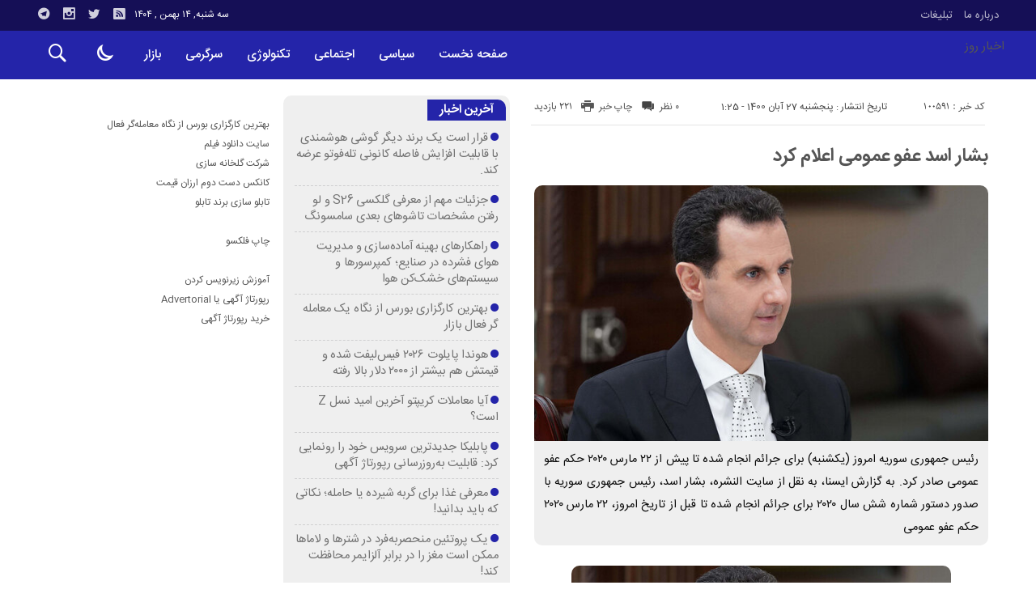

--- FILE ---
content_type: text/html; charset=UTF-8
request_url: https://akhbarroz.ir/%D8%A8%D8%B4%D8%A7%D8%B1-%D8%A7%D8%B3%D8%AF-%D8%B9%D9%81%D9%88-%D8%B9%D9%85%D9%88%D9%85%DB%8C-%D8%A7%D8%B9%D9%84%D8%A7%D9%85-%DA%A9%D8%B1%D8%AF/
body_size: 13009
content:
<!DOCTYPE html>
<!DOCTYPE html>
<!--[if lt IE 7 ]><html class="ie ie6" dir="rtl" lang="fa-IR"> <![endif]-->
<!--[if IE 7 ]><html class="ie ie7" dir="rtl" lang="fa-IR"> <![endif]-->
<!--[if IE 8 ]><html class="ie ie8" dir="rtl" lang="fa-IR"> <![endif]-->
<!--[if (gte IE 9)|!(IE)]><!--><html dir="rtl" lang="fa-IR"> <!--<![endif]-->
<head><meta name="google-site-verification" content="_9uISQw_qaKK6pbhUvapxC36rAcjWftBeFmLAB87vD4" />
<meta charset="UTF-8">
<title>بشار اسد عفو عمومی اعلام کرد - اخبار روز</title>
<meta name='robots' content='index, follow, max-image-preview:large, max-snippet:-1, max-video-preview:-1' />

	<!-- This site is optimized with the Yoast SEO plugin v26.6 - https://yoast.com/wordpress/plugins/seo/ -->
	<link rel="canonical" href="https://akhbarroz.ir/بشار-اسد-عفو-عمومی-اعلام-کرد/" />
	<meta property="og:locale" content="fa_IR" />
	<meta property="og:type" content="article" />
	<meta property="og:title" content="بشار اسد عفو عمومی اعلام کرد - اخبار روز" />
	<meta property="og:description" content="رئیس جمهوری سوریه امروز (یکشنبه) برای جرائم انجام شده تا پیش از ۲۲ مارس ۲۰۲۰ حکم عفو عمومی صادر کرد. به گزارش ایسنا، به نقل از سایت النشره، بشار اسد، رئیس جمهوری سوریه با صدور دستور شماره شش سال ۲۰۲۰ برای جرائم انجام شده تا قبل از تاریخ امروز، ۲۲ مارس ۲۰۲۰ حکم عفو عمومی" />
	<meta property="og:url" content="https://akhbarroz.ir/بشار-اسد-عفو-عمومی-اعلام-کرد/" />
	<meta property="og:site_name" content="اخبار روز" />
	<meta property="article:published_time" content="2021-11-17T21:55:37+00:00" />
	<meta property="og:image" content="https://cdn.isna.ir/d/2020/03/22/3/61599650.jpg" />
	<meta name="author" content="admin" />
	<meta name="twitter:card" content="summary_large_image" />
	<meta name="twitter:label1" content="نوشته‌شده بدست" />
	<meta name="twitter:data1" content="admin" />
	<script type="application/ld+json" class="yoast-schema-graph">{"@context":"https://schema.org","@graph":[{"@type":"WebPage","@id":"https://akhbarroz.ir/%d8%a8%d8%b4%d8%a7%d8%b1-%d8%a7%d8%b3%d8%af-%d8%b9%d9%81%d9%88-%d8%b9%d9%85%d9%88%d9%85%db%8c-%d8%a7%d8%b9%d9%84%d8%a7%d9%85-%da%a9%d8%b1%d8%af/","url":"https://akhbarroz.ir/%d8%a8%d8%b4%d8%a7%d8%b1-%d8%a7%d8%b3%d8%af-%d8%b9%d9%81%d9%88-%d8%b9%d9%85%d9%88%d9%85%db%8c-%d8%a7%d8%b9%d9%84%d8%a7%d9%85-%da%a9%d8%b1%d8%af/","name":"بشار اسد عفو عمومی اعلام کرد - اخبار روز","isPartOf":{"@id":"https://akhbarroz.ir/#website"},"primaryImageOfPage":{"@id":"https://akhbarroz.ir/%d8%a8%d8%b4%d8%a7%d8%b1-%d8%a7%d8%b3%d8%af-%d8%b9%d9%81%d9%88-%d8%b9%d9%85%d9%88%d9%85%db%8c-%d8%a7%d8%b9%d9%84%d8%a7%d9%85-%da%a9%d8%b1%d8%af/#primaryimage"},"image":{"@id":"https://akhbarroz.ir/%d8%a8%d8%b4%d8%a7%d8%b1-%d8%a7%d8%b3%d8%af-%d8%b9%d9%81%d9%88-%d8%b9%d9%85%d9%88%d9%85%db%8c-%d8%a7%d8%b9%d9%84%d8%a7%d9%85-%da%a9%d8%b1%d8%af/#primaryimage"},"thumbnailUrl":"https://cdn.isna.ir/d/2020/03/22/3/61599650.jpg","datePublished":"2021-11-17T21:55:37+00:00","author":{"@id":"https://akhbarroz.ir/#/schema/person/e9c88f1f67fa9009420115ae3b604293"},"breadcrumb":{"@id":"https://akhbarroz.ir/%d8%a8%d8%b4%d8%a7%d8%b1-%d8%a7%d8%b3%d8%af-%d8%b9%d9%81%d9%88-%d8%b9%d9%85%d9%88%d9%85%db%8c-%d8%a7%d8%b9%d9%84%d8%a7%d9%85-%da%a9%d8%b1%d8%af/#breadcrumb"},"inLanguage":"fa-IR","potentialAction":[{"@type":"ReadAction","target":["https://akhbarroz.ir/%d8%a8%d8%b4%d8%a7%d8%b1-%d8%a7%d8%b3%d8%af-%d8%b9%d9%81%d9%88-%d8%b9%d9%85%d9%88%d9%85%db%8c-%d8%a7%d8%b9%d9%84%d8%a7%d9%85-%da%a9%d8%b1%d8%af/"]}]},{"@type":"ImageObject","inLanguage":"fa-IR","@id":"https://akhbarroz.ir/%d8%a8%d8%b4%d8%a7%d8%b1-%d8%a7%d8%b3%d8%af-%d8%b9%d9%81%d9%88-%d8%b9%d9%85%d9%88%d9%85%db%8c-%d8%a7%d8%b9%d9%84%d8%a7%d9%85-%da%a9%d8%b1%d8%af/#primaryimage","url":"https://cdn.isna.ir/d/2020/03/22/3/61599650.jpg","contentUrl":"https://cdn.isna.ir/d/2020/03/22/3/61599650.jpg"},{"@type":"BreadcrumbList","@id":"https://akhbarroz.ir/%d8%a8%d8%b4%d8%a7%d8%b1-%d8%a7%d8%b3%d8%af-%d8%b9%d9%81%d9%88-%d8%b9%d9%85%d9%88%d9%85%db%8c-%d8%a7%d8%b9%d9%84%d8%a7%d9%85-%da%a9%d8%b1%d8%af/#breadcrumb","itemListElement":[{"@type":"ListItem","position":1,"name":"Home","item":"https://akhbarroz.ir/"},{"@type":"ListItem","position":2,"name":"بشار اسد عفو عمومی اعلام کرد"}]},{"@type":"WebSite","@id":"https://akhbarroz.ir/#website","url":"https://akhbarroz.ir/","name":"اخبار روز","description":"","potentialAction":[{"@type":"SearchAction","target":{"@type":"EntryPoint","urlTemplate":"https://akhbarroz.ir/?s={search_term_string}"},"query-input":{"@type":"PropertyValueSpecification","valueRequired":true,"valueName":"search_term_string"}}],"inLanguage":"fa-IR"},{"@type":"Person","@id":"https://akhbarroz.ir/#/schema/person/e9c88f1f67fa9009420115ae3b604293","name":"admin","image":{"@type":"ImageObject","inLanguage":"fa-IR","@id":"https://akhbarroz.ir/#/schema/person/image/","url":"https://secure.gravatar.com/avatar/d9b3236149725a5efaca9d45f43e6be044d71979939d70277f288c946e726423?s=96&d=mm&r=g","contentUrl":"https://secure.gravatar.com/avatar/d9b3236149725a5efaca9d45f43e6be044d71979939d70277f288c946e726423?s=96&d=mm&r=g","caption":"admin"},"url":"https://akhbarroz.ir/author/admin/"}]}</script>
	<!-- / Yoast SEO plugin. -->


<style id='wp-img-auto-sizes-contain-inline-css' type='text/css'>
img:is([sizes=auto i],[sizes^="auto," i]){contain-intrinsic-size:3000px 1500px}
/*# sourceURL=wp-img-auto-sizes-contain-inline-css */
</style>

<link rel='stylesheet' id='wp-block-library-rtl-css' href='https://akhbarroz.ir/wp-includes/css/dist/block-library/style-rtl.min.css' type='text/css' media='all' />
<style id='global-styles-inline-css' type='text/css'>
:root{--wp--preset--aspect-ratio--square: 1;--wp--preset--aspect-ratio--4-3: 4/3;--wp--preset--aspect-ratio--3-4: 3/4;--wp--preset--aspect-ratio--3-2: 3/2;--wp--preset--aspect-ratio--2-3: 2/3;--wp--preset--aspect-ratio--16-9: 16/9;--wp--preset--aspect-ratio--9-16: 9/16;--wp--preset--color--black: #000000;--wp--preset--color--cyan-bluish-gray: #abb8c3;--wp--preset--color--white: #ffffff;--wp--preset--color--pale-pink: #f78da7;--wp--preset--color--vivid-red: #cf2e2e;--wp--preset--color--luminous-vivid-orange: #ff6900;--wp--preset--color--luminous-vivid-amber: #fcb900;--wp--preset--color--light-green-cyan: #7bdcb5;--wp--preset--color--vivid-green-cyan: #00d084;--wp--preset--color--pale-cyan-blue: #8ed1fc;--wp--preset--color--vivid-cyan-blue: #0693e3;--wp--preset--color--vivid-purple: #9b51e0;--wp--preset--gradient--vivid-cyan-blue-to-vivid-purple: linear-gradient(135deg,rgb(6,147,227) 0%,rgb(155,81,224) 100%);--wp--preset--gradient--light-green-cyan-to-vivid-green-cyan: linear-gradient(135deg,rgb(122,220,180) 0%,rgb(0,208,130) 100%);--wp--preset--gradient--luminous-vivid-amber-to-luminous-vivid-orange: linear-gradient(135deg,rgb(252,185,0) 0%,rgb(255,105,0) 100%);--wp--preset--gradient--luminous-vivid-orange-to-vivid-red: linear-gradient(135deg,rgb(255,105,0) 0%,rgb(207,46,46) 100%);--wp--preset--gradient--very-light-gray-to-cyan-bluish-gray: linear-gradient(135deg,rgb(238,238,238) 0%,rgb(169,184,195) 100%);--wp--preset--gradient--cool-to-warm-spectrum: linear-gradient(135deg,rgb(74,234,220) 0%,rgb(151,120,209) 20%,rgb(207,42,186) 40%,rgb(238,44,130) 60%,rgb(251,105,98) 80%,rgb(254,248,76) 100%);--wp--preset--gradient--blush-light-purple: linear-gradient(135deg,rgb(255,206,236) 0%,rgb(152,150,240) 100%);--wp--preset--gradient--blush-bordeaux: linear-gradient(135deg,rgb(254,205,165) 0%,rgb(254,45,45) 50%,rgb(107,0,62) 100%);--wp--preset--gradient--luminous-dusk: linear-gradient(135deg,rgb(255,203,112) 0%,rgb(199,81,192) 50%,rgb(65,88,208) 100%);--wp--preset--gradient--pale-ocean: linear-gradient(135deg,rgb(255,245,203) 0%,rgb(182,227,212) 50%,rgb(51,167,181) 100%);--wp--preset--gradient--electric-grass: linear-gradient(135deg,rgb(202,248,128) 0%,rgb(113,206,126) 100%);--wp--preset--gradient--midnight: linear-gradient(135deg,rgb(2,3,129) 0%,rgb(40,116,252) 100%);--wp--preset--font-size--small: 13px;--wp--preset--font-size--medium: 20px;--wp--preset--font-size--large: 36px;--wp--preset--font-size--x-large: 42px;--wp--preset--spacing--20: 0.44rem;--wp--preset--spacing--30: 0.67rem;--wp--preset--spacing--40: 1rem;--wp--preset--spacing--50: 1.5rem;--wp--preset--spacing--60: 2.25rem;--wp--preset--spacing--70: 3.38rem;--wp--preset--spacing--80: 5.06rem;--wp--preset--shadow--natural: 6px 6px 9px rgba(0, 0, 0, 0.2);--wp--preset--shadow--deep: 12px 12px 50px rgba(0, 0, 0, 0.4);--wp--preset--shadow--sharp: 6px 6px 0px rgba(0, 0, 0, 0.2);--wp--preset--shadow--outlined: 6px 6px 0px -3px rgb(255, 255, 255), 6px 6px rgb(0, 0, 0);--wp--preset--shadow--crisp: 6px 6px 0px rgb(0, 0, 0);}:where(.is-layout-flex){gap: 0.5em;}:where(.is-layout-grid){gap: 0.5em;}body .is-layout-flex{display: flex;}.is-layout-flex{flex-wrap: wrap;align-items: center;}.is-layout-flex > :is(*, div){margin: 0;}body .is-layout-grid{display: grid;}.is-layout-grid > :is(*, div){margin: 0;}:where(.wp-block-columns.is-layout-flex){gap: 2em;}:where(.wp-block-columns.is-layout-grid){gap: 2em;}:where(.wp-block-post-template.is-layout-flex){gap: 1.25em;}:where(.wp-block-post-template.is-layout-grid){gap: 1.25em;}.has-black-color{color: var(--wp--preset--color--black) !important;}.has-cyan-bluish-gray-color{color: var(--wp--preset--color--cyan-bluish-gray) !important;}.has-white-color{color: var(--wp--preset--color--white) !important;}.has-pale-pink-color{color: var(--wp--preset--color--pale-pink) !important;}.has-vivid-red-color{color: var(--wp--preset--color--vivid-red) !important;}.has-luminous-vivid-orange-color{color: var(--wp--preset--color--luminous-vivid-orange) !important;}.has-luminous-vivid-amber-color{color: var(--wp--preset--color--luminous-vivid-amber) !important;}.has-light-green-cyan-color{color: var(--wp--preset--color--light-green-cyan) !important;}.has-vivid-green-cyan-color{color: var(--wp--preset--color--vivid-green-cyan) !important;}.has-pale-cyan-blue-color{color: var(--wp--preset--color--pale-cyan-blue) !important;}.has-vivid-cyan-blue-color{color: var(--wp--preset--color--vivid-cyan-blue) !important;}.has-vivid-purple-color{color: var(--wp--preset--color--vivid-purple) !important;}.has-black-background-color{background-color: var(--wp--preset--color--black) !important;}.has-cyan-bluish-gray-background-color{background-color: var(--wp--preset--color--cyan-bluish-gray) !important;}.has-white-background-color{background-color: var(--wp--preset--color--white) !important;}.has-pale-pink-background-color{background-color: var(--wp--preset--color--pale-pink) !important;}.has-vivid-red-background-color{background-color: var(--wp--preset--color--vivid-red) !important;}.has-luminous-vivid-orange-background-color{background-color: var(--wp--preset--color--luminous-vivid-orange) !important;}.has-luminous-vivid-amber-background-color{background-color: var(--wp--preset--color--luminous-vivid-amber) !important;}.has-light-green-cyan-background-color{background-color: var(--wp--preset--color--light-green-cyan) !important;}.has-vivid-green-cyan-background-color{background-color: var(--wp--preset--color--vivid-green-cyan) !important;}.has-pale-cyan-blue-background-color{background-color: var(--wp--preset--color--pale-cyan-blue) !important;}.has-vivid-cyan-blue-background-color{background-color: var(--wp--preset--color--vivid-cyan-blue) !important;}.has-vivid-purple-background-color{background-color: var(--wp--preset--color--vivid-purple) !important;}.has-black-border-color{border-color: var(--wp--preset--color--black) !important;}.has-cyan-bluish-gray-border-color{border-color: var(--wp--preset--color--cyan-bluish-gray) !important;}.has-white-border-color{border-color: var(--wp--preset--color--white) !important;}.has-pale-pink-border-color{border-color: var(--wp--preset--color--pale-pink) !important;}.has-vivid-red-border-color{border-color: var(--wp--preset--color--vivid-red) !important;}.has-luminous-vivid-orange-border-color{border-color: var(--wp--preset--color--luminous-vivid-orange) !important;}.has-luminous-vivid-amber-border-color{border-color: var(--wp--preset--color--luminous-vivid-amber) !important;}.has-light-green-cyan-border-color{border-color: var(--wp--preset--color--light-green-cyan) !important;}.has-vivid-green-cyan-border-color{border-color: var(--wp--preset--color--vivid-green-cyan) !important;}.has-pale-cyan-blue-border-color{border-color: var(--wp--preset--color--pale-cyan-blue) !important;}.has-vivid-cyan-blue-border-color{border-color: var(--wp--preset--color--vivid-cyan-blue) !important;}.has-vivid-purple-border-color{border-color: var(--wp--preset--color--vivid-purple) !important;}.has-vivid-cyan-blue-to-vivid-purple-gradient-background{background: var(--wp--preset--gradient--vivid-cyan-blue-to-vivid-purple) !important;}.has-light-green-cyan-to-vivid-green-cyan-gradient-background{background: var(--wp--preset--gradient--light-green-cyan-to-vivid-green-cyan) !important;}.has-luminous-vivid-amber-to-luminous-vivid-orange-gradient-background{background: var(--wp--preset--gradient--luminous-vivid-amber-to-luminous-vivid-orange) !important;}.has-luminous-vivid-orange-to-vivid-red-gradient-background{background: var(--wp--preset--gradient--luminous-vivid-orange-to-vivid-red) !important;}.has-very-light-gray-to-cyan-bluish-gray-gradient-background{background: var(--wp--preset--gradient--very-light-gray-to-cyan-bluish-gray) !important;}.has-cool-to-warm-spectrum-gradient-background{background: var(--wp--preset--gradient--cool-to-warm-spectrum) !important;}.has-blush-light-purple-gradient-background{background: var(--wp--preset--gradient--blush-light-purple) !important;}.has-blush-bordeaux-gradient-background{background: var(--wp--preset--gradient--blush-bordeaux) !important;}.has-luminous-dusk-gradient-background{background: var(--wp--preset--gradient--luminous-dusk) !important;}.has-pale-ocean-gradient-background{background: var(--wp--preset--gradient--pale-ocean) !important;}.has-electric-grass-gradient-background{background: var(--wp--preset--gradient--electric-grass) !important;}.has-midnight-gradient-background{background: var(--wp--preset--gradient--midnight) !important;}.has-small-font-size{font-size: var(--wp--preset--font-size--small) !important;}.has-medium-font-size{font-size: var(--wp--preset--font-size--medium) !important;}.has-large-font-size{font-size: var(--wp--preset--font-size--large) !important;}.has-x-large-font-size{font-size: var(--wp--preset--font-size--x-large) !important;}
/*# sourceURL=global-styles-inline-css */
</style>

<style id='classic-theme-styles-inline-css' type='text/css'>
/*! This file is auto-generated */
.wp-block-button__link{color:#fff;background-color:#32373c;border-radius:9999px;box-shadow:none;text-decoration:none;padding:calc(.667em + 2px) calc(1.333em + 2px);font-size:1.125em}.wp-block-file__button{background:#32373c;color:#fff;text-decoration:none}
/*# sourceURL=/wp-includes/css/classic-themes.min.css */
</style>
<link rel='stylesheet' id='stylecss-css' href='https://akhbarroz.ir/wp-content/themes/bamdad/style.css' type='text/css' media='all' />
<link rel='stylesheet' id='sanscss-css' href='https://akhbarroz.ir/wp-content/themes/bamdad/css/fonts/sans.css' type='text/css' media='all' />
<link rel='stylesheet' id='bluecss-css' href='https://akhbarroz.ir/wp-content/themes/bamdad/css/color/blue.css' type='text/css' media='all' />
<link rel='stylesheet' id='responsive-css' href='https://akhbarroz.ir/wp-content/themes/bamdad/css/responsive.css' type='text/css' media='all' />
<script type="text/javascript" src="https://akhbarroz.ir/wp-includes/js/jquery/jquery.min.js" id="jquery-core-js"></script>
<script type="text/javascript" src="https://akhbarroz.ir/wp-includes/js/jquery/jquery-migrate.min.js" id="jquery-migrate-js"></script>
<script type="text/javascript" src="https://akhbarroz.ir/wp-content/themes/bamdad/js/plugin.bamdad.js" id="plugins-js"></script>
<script type="text/javascript" src="https://akhbarroz.ir/wp-content/themes/bamdad/js/owlcarousel.bamdad.js" id="owlcarousel-js"></script>
<script type="text/javascript" src="https://akhbarroz.ir/wp-content/themes/bamdad/js/oc.plugin.bamdad.js" id="ocplugin-js"></script>
<link href="https://akhbarroz.ir/wp-content/themes/bamdad/images/fav.png" rel="shortcut icon">

<meta property="og:image" content="https://akhbarroz.ir/wp-includes/images/media/default.svg" />
<!--[if IE]><script src="https://akhbarroz.ir/wp-content/themes/bamdad/js/modernizr.js"></script><![endif]-->
<meta name="fontiran.com:license" content="JJQVH">
<meta name="viewport" content="width=device-width, initial-scale=1">
<meta name="MobileOptimized" content="width">
<meta name="HandheldFriendly" content="true"> 
<meta name="theme-color" content="#2424a9">
<link rel="pingback" href="https://akhbarroz.ir/xmlrpc.php">
<link rel="icon" href="https://akhbarroz.ir/wp-content/uploads/2021/12/cropped-Untitled-32x32.png" sizes="32x32" />
<link rel="icon" href="https://akhbarroz.ir/wp-content/uploads/2021/12/cropped-Untitled-192x192.png" sizes="192x192" />
<link rel="apple-touch-icon" href="https://akhbarroz.ir/wp-content/uploads/2021/12/cropped-Untitled-180x180.png" />
<meta name="msapplication-TileImage" content="https://akhbarroz.ir/wp-content/uploads/2021/12/cropped-Untitled-270x270.png" />
</head>
<body class="body">
<div id="ap_root">
<header id="header">

<div class="mastheader">

<div class="container">
<nav>
  <div class="menu-%d9%85%d9%86%d9%88%db%8c-%d8%a8%d8%a7%d9%84%d8%a7%db%8c-%d9%87%d8%af%d8%b1-container"><ul id="menu-%d9%85%d9%86%d9%88%db%8c-%d8%a8%d8%a7%d9%84%d8%a7%db%8c-%d9%87%d8%af%d8%b1" class="none"><li id="menu-item-19" class="menu-item menu-item-type-post_type menu-item-object-page menu-item-19"><a href="https://akhbarroz.ir/%d8%af%d8%b1%d8%a8%d8%a7%d8%b1%d9%87-%d9%85%d8%a7/">درباره ما</a></li>
<li id="menu-item-20" class="menu-item menu-item-type-post_type menu-item-object-page menu-item-20"><a href="https://akhbarroz.ir/%d8%aa%d8%a8%d9%84%db%8c%d8%ba%d8%a7%d8%aa/">تبلیغات</a></li>
</ul></div>  </nav>







<div class="hsocials">
<a class="icon-telegramtw1" title="تلگرام" href="#"></a>
<a class="icon-instagramtw1" title="اينستاگرام" rel="nofollow" target="_blank" href="#"></a>
<a class="icon-twitter" title="تويتر" rel="nofollow" target="_blank" href="#"></a>
<a class=" icon-feed" title="فید"  target="_blank" href="https://akhbarroz.ir/feed/rss/"></a>
 </div>
  
 		
 <div class="date">   سه شنبه, ۱۴ بهمن , ۱۴۰۴ 
</div>










</div><!-- container -->
</div><!-- mastheader -->



<div class="logo_search">
<div class="container">

   <div class="logo">
   
   <a title="اخبار روز" href="https://akhbarroz.ir">
<h1>اخبار روز</h1>
<h2></h2>

</a>
                </div>
                <!-- logo -->
		
		<nav class="categories">
		
		<div class="navicon"><i class="icon-menu"></i></div>
		
		
		<div class="icons_menu"> 

		<i id="search-btn" class="icon-search"></i>
		
		
		
		<input type="checkbox" id="wp-dark-mode-switch" class="wp-dark-mode-switch">
<div class="wp-dark-mode-switcher wp-dark-mode-ignore  style-1 floating left_bottom">
    <label for="wp-dark-mode-switch">
        <div class="modes">
            <div class="light"></div>
            <div class="dark"></div>
        </div>
    </label>
</div>

			</div>
	
		
		
		
		

<div class="containerh">
<div class="bodydeactive"></div>



<ul class="zetta-menu zm-response-switch zm-effect-slide-bottom">
<em class="headfix">


   
   <a title="اخبار روز" href="https://akhbarroz.ir">
<b>اخبار روز</b>
<b></b>

</a>






<i>x</i>
</em>


<li id="menu-item-21" class="menu-item menu-item-type-custom menu-item-object-custom menu-item-home menu-item-21"><a href="https://akhbarroz.ir/">صفحه نخست</a><i class="icon-chevron-circle-down has-children-menu-item-icon"></i></li>
<li id="menu-item-208770" class="menu-item menu-item-type-taxonomy menu-item-object-category menu-item-208770"><a href="https://akhbarroz.ir/category/%d8%b3%db%8c%d8%a7%d8%b3%db%8c/">سیاسی</a><i class="icon-chevron-circle-down has-children-menu-item-icon"></i></li>
<li id="menu-item-208733" class="menu-item menu-item-type-taxonomy menu-item-object-category menu-item-has-children menu-item-208733"><a href="https://akhbarroz.ir/category/%d8%a7%d8%ac%d8%aa%d9%85%d8%a7%d8%b9%db%8c/">اجتماعی</a><i class="icon-chevron-circle-down has-children-menu-item-icon"></i>
<ul class="sub-menu">
	<li id="menu-item-208734" class="menu-item menu-item-type-taxonomy menu-item-object-category menu-item-208734"><a href="https://akhbarroz.ir/category/%d8%ad%d9%82%d9%88%d9%82%db%8c/">حقوقی</a><i class="icon-chevron-circle-down has-children-menu-item-icon"></i></li>
	<li id="menu-item-208735" class="menu-item menu-item-type-taxonomy menu-item-object-category menu-item-208735"><a href="https://akhbarroz.ir/category/%d8%a7%d9%86%da%af%db%8c%d8%b2%d8%b4%db%8c/">انگیزشی</a><i class="icon-chevron-circle-down has-children-menu-item-icon"></i></li>
	<li id="menu-item-208736" class="menu-item menu-item-type-taxonomy menu-item-object-category menu-item-208736"><a href="https://akhbarroz.ir/category/%d8%a2%d9%85%d9%88%d8%b2%d8%b4%db%8c/">آموزشی</a><i class="icon-chevron-circle-down has-children-menu-item-icon"></i></li>
	<li id="menu-item-208737" class="menu-item menu-item-type-taxonomy menu-item-object-category menu-item-208737"><a href="https://akhbarroz.ir/category/%d8%a2%d8%b4%d9%be%d8%b2%db%8c/">آشپزی</a><i class="icon-chevron-circle-down has-children-menu-item-icon"></i></li>
	<li id="menu-item-208738" class="menu-item menu-item-type-taxonomy menu-item-object-category menu-item-208738"><a href="https://akhbarroz.ir/category/%d9%be%d8%b2%d8%b4%da%a9%db%8c/">پزشکی</a><i class="icon-chevron-circle-down has-children-menu-item-icon"></i></li>
	<li id="menu-item-208739" class="menu-item menu-item-type-taxonomy menu-item-object-category menu-item-208739"><a href="https://akhbarroz.ir/category/%d8%a7%d8%ae%d8%a8%d8%a7%d8%b1-%d8%ad%d9%88%d8%a7%d8%af%d8%ab/">اخبار حوادث</a><i class="icon-chevron-circle-down has-children-menu-item-icon"></i></li>
	<li id="menu-item-208740" class="menu-item menu-item-type-taxonomy menu-item-object-category menu-item-208740"><a href="https://akhbarroz.ir/category/%d8%b2%db%8c%d8%a8%d8%a7%db%8c%db%8c-%d9%88-%d8%b2%d9%86%d8%af%da%af%db%8c/">زیبایی و زندگی</a><i class="icon-chevron-circle-down has-children-menu-item-icon"></i></li>
	<li id="menu-item-208741" class="menu-item menu-item-type-taxonomy menu-item-object-category menu-item-208741"><a href="https://akhbarroz.ir/category/%d8%b3%d9%84%d8%a7%d9%85%d8%aa%db%8c/">سلامتی</a><i class="icon-chevron-circle-down has-children-menu-item-icon"></i></li>
	<li id="menu-item-208742" class="menu-item menu-item-type-taxonomy menu-item-object-category menu-item-208742"><a href="https://akhbarroz.ir/category/%da%a9%d8%b4%d8%a7%d9%88%d8%b1%d8%b2%db%8c/">کشاورزی</a><i class="icon-chevron-circle-down has-children-menu-item-icon"></i></li>
	<li id="menu-item-208743" class="menu-item menu-item-type-taxonomy menu-item-object-category menu-item-208743"><a href="https://akhbarroz.ir/category/%d9%85%d8%ad%db%8c%d8%b7-%d8%b2%db%8c%d8%b3%d8%aa/">محیط زیست</a><i class="icon-chevron-circle-down has-children-menu-item-icon"></i></li>
	<li id="menu-item-208744" class="menu-item menu-item-type-taxonomy menu-item-object-category menu-item-208744"><a href="https://akhbarroz.ir/category/%d9%87%d9%88%d8%a7%d8%b4%d9%86%d8%a7%d8%b3%db%8c/">هواشناسی</a><i class="icon-chevron-circle-down has-children-menu-item-icon"></i></li>
</ul>
</li>
<li id="menu-item-208745" class="menu-item menu-item-type-taxonomy menu-item-object-category menu-item-has-children menu-item-208745"><a href="https://akhbarroz.ir/category/%d8%aa%da%a9%d9%86%d9%88%d9%84%d9%88%da%98%db%8c/">تکنولوژی</a><i class="icon-chevron-circle-down has-children-menu-item-icon"></i>
<ul class="sub-menu">
	<li id="menu-item-208746" class="menu-item menu-item-type-taxonomy menu-item-object-category menu-item-208746"><a href="https://akhbarroz.ir/category/%d8%b9%d9%84%d9%85-%d9%88-%d8%aa%da%a9%d9%86%d9%88%d9%84%d9%88%da%98%db%8c/">علم و تکنولوژی</a><i class="icon-chevron-circle-down has-children-menu-item-icon"></i></li>
	<li id="menu-item-208747" class="menu-item menu-item-type-taxonomy menu-item-object-category menu-item-208747"><a href="https://akhbarroz.ir/category/%d8%a7%d8%b1%d8%aa%d8%a8%d8%a7%d8%b7%d8%a7%d8%aa/">ارتباطات</a><i class="icon-chevron-circle-down has-children-menu-item-icon"></i></li>
	<li id="menu-item-208748" class="menu-item menu-item-type-taxonomy menu-item-object-category menu-item-208748"><a href="https://akhbarroz.ir/category/%d8%b9%d9%84%d9%85-%d9%88-%d9%81%d9%86%d8%a7%d9%88%d8%b1%db%8c/">علم و فناوری</a><i class="icon-chevron-circle-down has-children-menu-item-icon"></i></li>
	<li id="menu-item-208749" class="menu-item menu-item-type-taxonomy menu-item-object-category menu-item-208749"><a href="https://akhbarroz.ir/category/%d8%ae%d9%88%d8%af%d8%b1%d9%88/">خودرو</a><i class="icon-chevron-circle-down has-children-menu-item-icon"></i></li>
	<li id="menu-item-208750" class="menu-item menu-item-type-taxonomy menu-item-object-category menu-item-208750"><a href="https://akhbarroz.ir/category/%da%a9%d8%a7%d9%85%d9%be%db%8c%d9%88%d8%aa%d8%b1/">کامپیوتر</a><i class="icon-chevron-circle-down has-children-menu-item-icon"></i></li>
	<li id="menu-item-208751" class="menu-item menu-item-type-taxonomy menu-item-object-category menu-item-208751"><a href="https://akhbarroz.ir/category/%d9%85%d9%88%d8%a8%d8%a7%db%8c%d9%84/">موبایل</a><i class="icon-chevron-circle-down has-children-menu-item-icon"></i></li>
	<li id="menu-item-208752" class="menu-item menu-item-type-taxonomy menu-item-object-category menu-item-208752"><a href="https://akhbarroz.ir/category/%d8%a7%d9%86%d8%b1%da%98%db%8c/">انرژی</a><i class="icon-chevron-circle-down has-children-menu-item-icon"></i></li>
</ul>
</li>
<li id="menu-item-208753" class="menu-item menu-item-type-taxonomy menu-item-object-category menu-item-has-children menu-item-208753"><a href="https://akhbarroz.ir/category/%d8%b3%d8%b1%da%af%d8%b1%d9%85%db%8c/">سرگرمی</a><i class="icon-chevron-circle-down has-children-menu-item-icon"></i>
<ul class="sub-menu">
	<li id="menu-item-208754" class="menu-item menu-item-type-taxonomy menu-item-object-category menu-item-208754"><a href="https://akhbarroz.ir/category/%d9%81%d8%b1%d9%87%d9%86%da%af%db%8c/">فرهنگی</a><i class="icon-chevron-circle-down has-children-menu-item-icon"></i></li>
	<li id="menu-item-208755" class="menu-item menu-item-type-taxonomy menu-item-object-category menu-item-208755"><a href="https://akhbarroz.ir/category/%d9%88%d8%b1%d8%b2%d8%b4%db%8c/">ورزشی</a><i class="icon-chevron-circle-down has-children-menu-item-icon"></i></li>
	<li id="menu-item-208756" class="menu-item menu-item-type-taxonomy menu-item-object-category menu-item-208756"><a href="https://akhbarroz.ir/category/%d9%81%db%8c%d9%84%d9%85-%d9%88-%d8%b3%d8%b1%db%8c%d8%a7%d9%84/">فیلم و سریال</a><i class="icon-chevron-circle-down has-children-menu-item-icon"></i></li>
	<li id="menu-item-208757" class="menu-item menu-item-type-taxonomy menu-item-object-category menu-item-208757"><a href="https://akhbarroz.ir/category/%d9%85%d9%88%d8%b3%db%8c%d9%82%db%8c/">موسیقی</a><i class="icon-chevron-circle-down has-children-menu-item-icon"></i></li>
	<li id="menu-item-208758" class="menu-item menu-item-type-taxonomy menu-item-object-category menu-item-208758"><a href="https://akhbarroz.ir/category/%da%a9%d8%aa%d8%a7%d8%a8/">کتاب</a><i class="icon-chevron-circle-down has-children-menu-item-icon"></i></li>
	<li id="menu-item-208759" class="menu-item menu-item-type-taxonomy menu-item-object-category menu-item-208759"><a href="https://akhbarroz.ir/category/%da%af%d8%b1%d8%af%d8%b4%da%af%d8%b1%db%8c/">گردشگری</a><i class="icon-chevron-circle-down has-children-menu-item-icon"></i></li>
	<li id="menu-item-208760" class="menu-item menu-item-type-taxonomy menu-item-object-category menu-item-208760"><a href="https://akhbarroz.ir/category/%d8%a8%d8%a7%d8%b2%db%8c-%d9%88-%d8%b3%d8%b1%da%af%d8%b1%d9%85%db%8c/">بازی و سرگرمی</a><i class="icon-chevron-circle-down has-children-menu-item-icon"></i></li>
</ul>
</li>
<li id="menu-item-208761" class="menu-item menu-item-type-taxonomy menu-item-object-category menu-item-has-children menu-item-208761"><a href="https://akhbarroz.ir/category/%d8%a8%d8%a7%d8%b2%d8%a7%d8%b1/">بازار</a><i class="icon-chevron-circle-down has-children-menu-item-icon"></i>
<ul class="sub-menu">
	<li id="menu-item-208762" class="menu-item menu-item-type-taxonomy menu-item-object-category menu-item-208762"><a href="https://akhbarroz.ir/category/%d8%a7%d8%b1%d8%b2%d9%87%d8%a7%db%8c-%d8%af%db%8c%d8%ac%db%8c%d8%aa%d8%a7%d9%84/">ارزهای دیجیتال</a><i class="icon-chevron-circle-down has-children-menu-item-icon"></i></li>
	<li id="menu-item-208763" class="menu-item menu-item-type-taxonomy menu-item-object-category menu-item-208763"><a href="https://akhbarroz.ir/category/%d8%a7%d8%b4%d8%aa%d8%ba%d8%a7%d9%84/">اشتغال</a><i class="icon-chevron-circle-down has-children-menu-item-icon"></i></li>
	<li id="menu-item-208764" class="menu-item menu-item-type-taxonomy menu-item-object-category menu-item-208764"><a href="https://akhbarroz.ir/category/%d8%a7%d9%82%d8%aa%d8%b5%d8%a7%d8%af/">اقتصاد</a><i class="icon-chevron-circle-down has-children-menu-item-icon"></i></li>
	<li id="menu-item-208765" class="menu-item menu-item-type-taxonomy menu-item-object-category menu-item-208765"><a href="https://akhbarroz.ir/category/%d8%aa%d8%ac%d8%a7%d8%b1%d8%aa/">تجارت</a><i class="icon-chevron-circle-down has-children-menu-item-icon"></i></li>
	<li id="menu-item-208766" class="menu-item menu-item-type-taxonomy menu-item-object-category menu-item-208766"><a href="https://akhbarroz.ir/category/%d8%b7%d8%b1%d8%a7%d8%ad%db%8c/">طراحی</a><i class="icon-chevron-circle-down has-children-menu-item-icon"></i></li>
	<li id="menu-item-208767" class="menu-item menu-item-type-taxonomy menu-item-object-category menu-item-208767"><a href="https://akhbarroz.ir/category/%d8%b7%d8%b1%d8%a7%d8%ad%db%8c-%d8%af%db%8c%d8%b2%d8%a7%db%8c%d9%86/">طراحی دیزاین</a><i class="icon-chevron-circle-down has-children-menu-item-icon"></i></li>
	<li id="menu-item-208768" class="menu-item menu-item-type-taxonomy menu-item-object-category menu-item-208768"><a href="https://akhbarroz.ir/category/%d9%81%d8%b4%d9%86/">فشن</a><i class="icon-chevron-circle-down has-children-menu-item-icon"></i></li>
	<li id="menu-item-208769" class="menu-item menu-item-type-taxonomy menu-item-object-category menu-item-208769"><a href="https://akhbarroz.ir/category/%d8%ba%d8%b0%d8%a7/">غذا</a><i class="icon-chevron-circle-down has-children-menu-item-icon"></i></li>
</ul>
</li>
</ul>









</div><!-- nav -->
</nav><!-- categories -->		


</div>
</div> <!-- logo-search -->





    </header>

<div class="container">
<main class="main_content">
<div class="main_right">
<div class="single">
<div class="head">
<span class="the_time">تاریخ انتشار : پنجشنبه 27 آبان 1400 - 1:25</span>



<div class="post_views">
 221 بازدید 
</div>

<div class="the_ID">کد خبر : 100591</div>



<div class="left">


<span class="print">
    
   <a onclick='window.open("https://akhbarroz.ir/%d8%a8%d8%b4%d8%a7%d8%b1-%d8%a7%d8%b3%d8%af-%d8%b9%d9%81%d9%88-%d8%b9%d9%85%d9%88%d9%85%db%8c-%d8%a7%d8%b9%d9%84%d8%a7%d9%85-%da%a9%d8%b1%d8%af/?print=1", "printwin","left=80,top=80,width=820,height=550,toolbar=1,resizable=0,status=0,scrollbars=1");'>  <i class="icon-printer2"></i>  چاپ خبر</a></span>

<span class="comments_popup_link"><i class="icon-comments2"></i> <a href="https://akhbarroz.ir/%d8%a8%d8%b4%d8%a7%d8%b1-%d8%a7%d8%b3%d8%af-%d8%b9%d9%81%d9%88-%d8%b9%d9%85%d9%88%d9%85%db%8c-%d8%a7%d8%b9%d9%84%d8%a7%d9%85-%da%a9%d8%b1%d8%af/#respond">۰ نظر</a></span>



</div>




</div>
<div class="line"></div>


<h1><a title="بشار اسد عفو عمومی اعلام کرد" href="https://akhbarroz.ir/%d8%a8%d8%b4%d8%a7%d8%b1-%d8%a7%d8%b3%d8%af-%d8%b9%d9%81%d9%88-%d8%b9%d9%85%d9%88%d9%85%db%8c-%d8%a7%d8%b9%d9%84%d8%a7%d9%85-%da%a9%d8%b1%d8%af/">بشار اسد عفو عمومی اعلام کرد</a></h1>



<div class="excerptpic">
<div class="pic">

<img src="https://cdn.isna.ir/d/2020/03/22/3/61599650.jpg" title="بشار اسد عفو عمومی اعلام کرد" alt="بشار اسد عفو عمومی اعلام کرد" width="120" height="80">
</div>

<div class="excerpt"><p>رئیس جمهوری سوریه امروز (یکشنبه) برای جرائم انجام شده تا پیش از ۲۲ مارس ۲۰۲۰ حکم عفو عمومی صادر کرد. به گزارش ایسنا، به نقل از سایت النشره، بشار اسد، رئیس جمهوری سوریه با صدور دستور شماره شش سال ۲۰۲۰ برای جرائم انجام شده تا قبل از تاریخ امروز، ۲۲ مارس ۲۰۲۰ حکم عفو عمومی</p>
</div>

</div>

<div id="contentsingle" class="contentsingle">
<figure class="item-img img-md"><img decoding="async" class="" title="بشار اسد عفو عمومی اعلام کرد" src="https://cdn.isna.ir/d/2020/03/22/3/61599650.jpg" alt="بشار اسد عفو عمومی اعلام کرد" /></figure>
<p class="summary">رئیس جمهوری سوریه امروز (یکشنبه) برای جرائم انجام شده تا پیش از ۲۲ مارس ۲۰۲۰ حکم عفو عمومی صادر کرد.</p>
<div class="item-text">
<p>به گزارش ایسنا، به نقل از سایت النشره، بشار اسد، رئیس جمهوری سوریه با صدور دستور شماره شش سال ۲۰۲۰ برای جرائم انجام شده تا قبل از تاریخ امروز، ۲۲ مارس ۲۰۲۰ حکم عفو عمومی داد.</p>
<p>با لغو برخی شروط در حکم جدید، مجازات‌هایی که در حکم‌های قبلی شامل عفو نشده بودند، نیز گنجانده شدند.</p>
<p>همچنین این حکم با شروط مشخص و روشنی، شامل موارد استثنایی است که شامل عفو نمی‌شدند.</p>
<p>در این حکم آمده است، این عفو تاثیری در دادرسی‌های شخصی ندارد و این دادرسی‌ها در دایره اختیارات دادگاه باقی می‌مانند و طرف زیان دیده در تمامی حالت‌ها می‌تواند ظرف یک سال از تاریخ صدور این حکم، شکایت خود را در دادگاه کیفری مطرح کند اما پس از اتمام این مهلت، حق او در شکایت ساقط می‌شود و تنها می‌تواند در دادگاه مدنی مربوطه شکایت خود را مطرح کند.</p>
<p>انتهای پیام</p>
<p>منبع:ایسنا</p>
</div>

</div><!-- content -->
<div class="line"></div>

<section class="related">
  <header>
<h2>اخبار مرتبط </h2>
</header>
<ul>
<li><a href="https://akhbarroz.ir/%d9%82%d8%b1%d8%a7%d8%b1-%d8%a7%d8%b3%d8%aa-%db%8c%da%a9-%d8%a8%d8%b1%d9%86%d8%af-%d8%af%db%8c%da%af%d8%b1-%da%af%d9%88%d8%b4%db%8c-%d9%87%d9%88%d8%b4%d9%85%d9%86%d8%af%db%8c-%d8%a8%d8%a7-%d9%82%d8%a7/" rel="bookmark" title="قرار است یک برند دیگر گوشی هوشمندی با قابلیت افزایش فاصله کانونی تله‌فوتو عرضه کند.">قرار است یک برند دیگر گوشی هوشمندی با قابلیت افزایش فاصله کانونی تله‌فوتو عرضه کند.</a></li>
<li><a href="https://akhbarroz.ir/%d8%ac%d8%b2%d8%a6%db%8c%d8%a7%d8%aa-%d9%85%d9%87%d9%85-%d8%a7%d8%b2-%d9%85%d8%b9%d8%b1%d9%81%db%8c-%da%af%d9%84%da%a9%d8%b3%db%8c-s26-%d9%88-%d9%84%d9%88-%d8%b1%d9%81%d8%aa%d9%86/" rel="bookmark" title="جزئیات مهم از معرفی گلکسی S26 و لو رفتن مشخصات تاشوهای بعدی سامسونگ">جزئیات مهم از معرفی گلکسی S26 و لو رفتن مشخصات تاشوهای بعدی سامسونگ</a></li>
<li><a href="https://akhbarroz.ir/%d8%b1%d8%a7%d9%87%da%a9%d8%a7%d8%b1%d9%87%d8%a7%db%8c-%d8%a8%d9%87%db%8c%d9%86%d9%87-%d8%a2%d9%85%d8%a7%d8%af%d9%87%d8%b3%d8%a7%d8%b2%db%8c-%d9%88-%d9%85%d8%af%db%8c%d8%b1%db%8c%d8%aa-%d9%87/" rel="bookmark" title="راهکارهای بهینه آماده‌سازی و مدیریت هوای فشرده در صنایع؛ کمپرسورها و سیستم‌های خشک‌کن هوا">راهکارهای بهینه آماده‌سازی و مدیریت هوای فشرده در صنایع؛ کمپرسورها و سیستم‌های خشک‌کن هوا</a></li>
<li><a href="https://akhbarroz.ir/%d8%a8%d9%87%d8%aa%d8%b1%db%8c%d9%86-%da%a9%d8%a7%d8%b1%da%af%d8%b2%d8%a7%d8%b1%db%8c-%d8%a8%d9%88%d8%b1%d8%b3-%d8%a7%d8%b2-%d9%86%da%af%d8%a7%d9%87-%db%8c%da%a9-%d9%85%d8%b9%d8%a7%d9%85%d9%84%d9%87/" rel="bookmark" title="بهترین کارگزاری بورس از نگاه یک معامله گر فعال بازار">بهترین کارگزاری بورس از نگاه یک معامله گر فعال بازار</a></li>
<li><a href="https://akhbarroz.ir/%d9%87%d9%88%d9%86%d8%af%d8%a7-%d9%be%d8%a7%db%8c%d9%84%d9%88%d8%aa-%db%b2%db%b0%db%b2%db%b6-%d9%81%db%8c%d8%b3%d9%84%db%8c%d9%81%d8%aa-%d8%b4%d8%af%d9%87-%d9%88-%d9%82%db%8c%d9%85%d8%aa/" rel="bookmark" title="هوندا پایلوت ۲۰۲۶ فیس‌لیفت شده و قیمتش هم بیشتر از ۲۰۰۰ دلار بالا رفته">هوندا پایلوت ۲۰۲۶ فیس‌لیفت شده و قیمتش هم بیشتر از ۲۰۰۰ دلار بالا رفته</a></li>
</ul>  
</section><!-- related -->


















<div class="item-footer">

<div class="social">

<ul>
<li><a class="icon-whatsapp desktop" title="واتساپ" rel="nofollow" target="_blank" href="https://web.whatsapp.com/send?text=https://akhbarroz.ir/%d8%a8%d8%b4%d8%a7%d8%b1-%d8%a7%d8%b3%d8%af-%d8%b9%d9%81%d9%88-%d8%b9%d9%85%d9%88%d9%85%db%8c-%d8%a7%d8%b9%d9%84%d8%a7%d9%85-%da%a9%d8%b1%d8%af/"></a></li>

<li><a class="icon-whatsapp mobile" title="واتساپ" rel="nofollow" target="_blank" href="whatsapp://send?text=بشار اسد عفو عمومی اعلام کرد - https://akhbarroz.ir/%d8%a8%d8%b4%d8%a7%d8%b1-%d8%a7%d8%b3%d8%af-%d8%b9%d9%81%d9%88-%d8%b9%d9%85%d9%88%d9%85%db%8c-%d8%a7%d8%b9%d9%84%d8%a7%d9%85-%da%a9%d8%b1%d8%af/"></a></li>


<li><a class="icon-telegramtw1 desktop" title="تلگرام" rel="nofollow" target="_blank" href="https://telegram.me/share/url?url=https://akhbarroz.ir/%d8%a8%d8%b4%d8%a7%d8%b1-%d8%a7%d8%b3%d8%af-%d8%b9%d9%81%d9%88-%d8%b9%d9%85%d9%88%d9%85%db%8c-%d8%a7%d8%b9%d9%84%d8%a7%d9%85-%da%a9%d8%b1%d8%af/"></a></li>






<li><a class="icon-telegramtw1 mobile" title="تلگرام" rel="nofollow" target="_blank" href="tg://msg?text=بشار اسد عفو عمومی اعلام کرد - &url=https://akhbarroz.ir/%d8%a8%d8%b4%d8%a7%d8%b1-%d8%a7%d8%b3%d8%af-%d8%b9%d9%81%d9%88-%d8%b9%d9%85%d9%88%d9%85%db%8c-%d8%a7%d8%b9%d9%84%d8%a7%d9%85-%da%a9%d8%b1%d8%af/"></a></li>
<li><a class="icon-facebook" title="فيسبوک" rel="nofollow" target="_blank" href="http://www.facebook.com/sharer/sharer.php?u=https://akhbarroz.ir/%d8%a8%d8%b4%d8%a7%d8%b1-%d8%a7%d8%b3%d8%af-%d8%b9%d9%81%d9%88-%d8%b9%d9%85%d9%88%d9%85%db%8c-%d8%a7%d8%b9%d9%84%d8%a7%d9%85-%da%a9%d8%b1%d8%af/"></a></li>
<li><a class="icon-twitter" title="تويتر" rel="nofollow" target="_blank" href="http://twitter.com/home?status=https://akhbarroz.ir/%d8%a8%d8%b4%d8%a7%d8%b1-%d8%a7%d8%b3%d8%af-%d8%b9%d9%81%d9%88-%d8%b9%d9%85%d9%88%d9%85%db%8c-%d8%a7%d8%b9%d9%84%d8%a7%d9%85-%da%a9%d8%b1%d8%af/"></a></li>
</ul>
</div><!-- content -->

<div class="form-group">
<i class="icon-link2"></i>
  <label for="short-url">لینک کوتاه</label>
 <input type="text" class="form-control" id="short-url" readonly="readonly" value="https://akhbarroz.ir/?p=100591">
</div>
                                        
                                        
</div><!-- item-footer --><div class="tag">
<h3><span><i class="icon-tag"></i> برچسب ها :</span></h3>
ناموجود</div><!-- tag -->


<div class="comments_title" id="comments">
<h5>ارسال نظر شما</h5>
<span>مجموع نظرات : 0</span>
<span>در انتظار بررسی : 0</span>
<span>انتشار یافته : ۰</span>
</div>
<div class="comments">
<ul>
<li>نظرات ارسال شده توسط شما، پس از تایید توسط مدیران سایت منتشر خواهد شد.</li>
<li>نظراتی که حاوی تهمت یا افترا باشد منتشر نخواهد شد.</li>
<li>نظراتی که به غیر از زبان فارسی یا غیر مرتبط با خبر باشد منتشر نخواهد شد.</li>
</ul>
	<div id="respond" class="comment-respond">
		<h3 id="reply-title" class="comment-reply-title"> <small><a rel="nofollow" id="cancel-comment-reply-link" href="/%D8%A8%D8%B4%D8%A7%D8%B1-%D8%A7%D8%B3%D8%AF-%D8%B9%D9%81%D9%88-%D8%B9%D9%85%D9%88%D9%85%DB%8C-%D8%A7%D8%B9%D9%84%D8%A7%D9%85-%DA%A9%D8%B1%D8%AF/#respond" style="display:none;">انصراف از پاسخ دادن</a></small></h3><form action="https://akhbarroz.ir/wp-comments-post.php" method="post" id="commentform" class="comment-form"><div class="right"><input class="author" name="author" type="text" placeholder="نام شما (الزامی)" value="" size="30" aria-required='true'>
<input class="email" name="email" type="text" placeholder="ایمیل شما (الزامی)" value="" size="30" aria-required='true'></div>
<textarea id="comment" name="comment" placeholder="متن خود را بنویسید..."></textarea>

<button name="submit" type="submit">ارسال نظر</button> 
<button class="blackey" type="reset">پاک کردن !</button>

<p class="comment-form-cookies-consent"><input id="wp-comment-cookies-consent" name="wp-comment-cookies-consent" type="checkbox" value="yes" /> <label for="wp-comment-cookies-consent">ذخیره نام، ایمیل و وبسایت من در مرورگر برای زمانی که دوباره دیدگاهی می‌نویسم.</label></p>
<p class="form-submit"><input name="submit" type="submit" id="submit" class="submit" value="ارسال نظر" /> <input type='hidden' name='comment_post_ID' value='100591' id='comment_post_ID' />
<input type='hidden' name='comment_parent' id='comment_parent' value='0' />
</p></form>	</div><!-- #respond -->
	</div>
</div><!-- single -->
 </div><!-- main right -->	 
<aside class="main_aside">	

<section  class="boxsidetow"> 
   <header>
  <h3>آخرین اخبار</h3>
   </header>


<div class="boxsidelist">
<ul>

		<li>
		

		
		
		
		
	 
		<i class="icon-circle"></i>

 		
		
		
		
		
		<a href="https://akhbarroz.ir/%d9%82%d8%b1%d8%a7%d8%b1-%d8%a7%d8%b3%d8%aa-%db%8c%da%a9-%d8%a8%d8%b1%d9%86%d8%af-%d8%af%db%8c%da%af%d8%b1-%da%af%d9%88%d8%b4%db%8c-%d9%87%d9%88%d8%b4%d9%85%d9%86%d8%af%db%8c-%d8%a8%d8%a7-%d9%82%d8%a7/">قرار است یک برند دیگر گوشی هوشمندی با قابلیت افزایش فاصله کانونی تله‌فوتو عرضه کند.</a></li>
	
		<li>
		

		
		
		
		
	 
		<i class="icon-circle"></i>

 		
		
		
		
		
		<a href="https://akhbarroz.ir/%d8%ac%d8%b2%d8%a6%db%8c%d8%a7%d8%aa-%d9%85%d9%87%d9%85-%d8%a7%d8%b2-%d9%85%d8%b9%d8%b1%d9%81%db%8c-%da%af%d9%84%da%a9%d8%b3%db%8c-s26-%d9%88-%d9%84%d9%88-%d8%b1%d9%81%d8%aa%d9%86/">جزئیات مهم از معرفی گلکسی S26 و لو رفتن مشخصات تاشوهای بعدی سامسونگ</a></li>
	
		<li>
		

		
		
		
		
	 
		<i class="icon-circle"></i>

 		
		
		
		
		
		<a href="https://akhbarroz.ir/%d8%b1%d8%a7%d9%87%da%a9%d8%a7%d8%b1%d9%87%d8%a7%db%8c-%d8%a8%d9%87%db%8c%d9%86%d9%87-%d8%a2%d9%85%d8%a7%d8%af%d9%87%d8%b3%d8%a7%d8%b2%db%8c-%d9%88-%d9%85%d8%af%db%8c%d8%b1%db%8c%d8%aa-%d9%87/">راهکارهای بهینه آماده‌سازی و مدیریت هوای فشرده در صنایع؛ کمپرسورها و سیستم‌های خشک‌کن هوا</a></li>
	
		<li>
		

		
		
		
		
	 
		<i class="icon-circle"></i>

 		
		
		
		
		
		<a href="https://akhbarroz.ir/%d8%a8%d9%87%d8%aa%d8%b1%db%8c%d9%86-%da%a9%d8%a7%d8%b1%da%af%d8%b2%d8%a7%d8%b1%db%8c-%d8%a8%d9%88%d8%b1%d8%b3-%d8%a7%d8%b2-%d9%86%da%af%d8%a7%d9%87-%db%8c%da%a9-%d9%85%d8%b9%d8%a7%d9%85%d9%84%d9%87/">بهترین کارگزاری بورس از نگاه یک معامله گر فعال بازار</a></li>
	
		<li>
		

		
		
		
		
	 
		<i class="icon-circle"></i>

 		
		
		
		
		
		<a href="https://akhbarroz.ir/%d9%87%d9%88%d9%86%d8%af%d8%a7-%d9%be%d8%a7%db%8c%d9%84%d9%88%d8%aa-%db%b2%db%b0%db%b2%db%b6-%d9%81%db%8c%d8%b3%d9%84%db%8c%d9%81%d8%aa-%d8%b4%d8%af%d9%87-%d9%88-%d9%82%db%8c%d9%85%d8%aa/">هوندا پایلوت ۲۰۲۶ فیس‌لیفت شده و قیمتش هم بیشتر از ۲۰۰۰ دلار بالا رفته</a></li>
	
		<li>
		

		
		
		
		
	 
		<i class="icon-circle"></i>

 		
		
		
		
		
		<a href="https://akhbarroz.ir/%d8%a2%db%8c%d8%a7-%d9%85%d8%b9%d8%a7%d9%85%d9%84%d8%a7%d8%aa-%da%a9%d8%b1%db%8c%d9%be%d8%aa%d9%88-%d8%a2%d8%ae%d8%b1%db%8c%d9%86-%d8%a7%d9%85%db%8c%d8%af-%d9%86%d8%b3%d9%84-z-%d8%a7%d8%b3%d8%aa%d8%9f/">آیا معاملات کریپتو آخرین امید نسل Z است؟</a></li>
	
		<li>
		

		
		
		
		
	 
		<i class="icon-circle"></i>

 		
		
		
		
		
		<a href="https://akhbarroz.ir/%d9%be%d8%a7%d8%a8%d9%84%db%8c%da%a9%d8%a7-%d8%ac%d8%af%db%8c%d8%af%d8%aa%d8%b1%db%8c%d9%86-%d8%b3%d8%b1%d9%88%db%8c%d8%b3-%d8%ae%d9%88%d8%af-%d8%b1%d8%a7-%d8%b1%d9%88%d9%86%d9%85%d8%a7%db%8c%db%8c/">پابلیکا جدیدترین سرویس خود را رونمایی کرد: قابلیت به‌روزرسانی رپورتاژ آگهی</a></li>
	
		<li>
		

		
		
		
		
	 
		<i class="icon-circle"></i>

 		
		
		
		
		
		<a href="https://akhbarroz.ir/%d9%85%d8%b9%d8%b1%d9%81%db%8c-%d8%ba%d8%b0%d8%a7-%d8%a8%d8%b1%d8%a7%db%8c-%da%af%d8%b1%d8%a8%d9%87-%d8%b4%db%8c%d8%b1%d8%af%d9%87-%db%8c%d8%a7-%d8%ad%d8%a7%d9%85%d9%84%d9%87%d8%9b-%d9%86%da%a9%d8%a7/">معرفی غذا برای گربه شیرده یا حامله؛ نکاتی که باید بدانید!</a></li>
	
		<li>
		

		
		
		
		
	 
		<i class="icon-circle"></i>

 		
		
		
		
		
		<a href="https://akhbarroz.ir/%db%8c%da%a9-%d9%be%d8%b1%d9%88%d8%aa%d8%a6%db%8c%d9%86-%d9%85%d9%86%d8%ad%d8%b5%d8%b1%d8%a8%d9%87%d9%81%d8%b1%d8%af-%d8%af%d8%b1-%d8%b4%d8%aa%d8%b1%d9%87%d8%a7-%d9%88-%d9%84%d8%a7%d9%85/">یک پروتئین منحصربه‌فرد در شترها و لاماها ممکن است مغز را در برابر آلزایمر محافظت کند!</a></li>
	
		<li>
		

		
		
		
		
	 
		<i class="icon-circle"></i>

 		
		
		
		
		
		<a href="https://akhbarroz.ir/%d8%b3%d8%a7%d9%85%d8%b3%d9%88%d9%86%da%af-%d9%82%d9%88%d9%84-%d8%b9%d9%85%d9%84%da%a9%d8%b1%d8%af-%d8%b3%d8%b1%db%8c%d8%b9%d8%aa%d8%b1%d8%8c-%d8%aa%d8%b1%d8%a7%d8%b4%d9%87%d9%87/">سامسونگ قول عملکرد سریع‌تر، تراشه‌های سفارشی و هوش مصنوعی بیشتر برای سری گلکسی S26 رو داد!</a></li>
		
	
	
						 </ul>
						 </div>
   </section>
   
   
   
   
   
   
   
   
   
   


<section class="boxside"> 

<header>
                    <h2><a href="https://akhbarroz.ir/mags/" target="_blank" title="">پیشخوان</a>
                    </h2>
                </header>
				
				


<div class="boxsidedescmags">

																		<div class="imag"><a href="https://akhbarroz.ir/mags/%d8%a7%d9%82%d8%aa%d8%b5%d8%a7%d8%af-%d9%be%d9%88%db%8c%d8%a7/"><img src="https://akhbarroz.ir/wp-content/uploads/2021/08/EghtesadPooya_s-620x370.jpg"/></a>
									
									
								<span class="views"><i class="icon-time"></i>   یکشنبه 31 مرداد 1400 - 7:30</span>	
									</div>
	
		


     
						 </div>
  </section>


   
   
   
   
   
   
   
   
   
   
   
   
   
   
   





















        <section class="boxside"> 

<header>
                    <h2>اخبار مهم</h2>
                </header>
				
				


<div class="boxsidelist">

	    <div class="popular-post">


               
        



				
	
		
		
	
	
	  
        
        
        
        
        
        	<div class="item-post ">		
			<div class="post-number">1</div>
			<div class="post-right">
				<h2>
					<a href="https://akhbarroz.ir/%d9%85%d8%b9%d8%b1%d9%81%db%8c-%d8%ba%d8%b0%d8%a7-%d8%a8%d8%b1%d8%a7%db%8c-%da%af%d8%b1%d8%a8%d9%87-%d8%b4%db%8c%d8%b1%d8%af%d9%87-%db%8c%d8%a7-%d8%ad%d8%a7%d9%85%d9%84%d9%87%d8%9b-%d9%86%da%a9%d8%a7/">معرفی غذا برای گربه شیرده یا حامله؛ نکاتی که باید بدانید!</a>
				</h2>	
			</div>				
		</div><!-- /item-post -->
		
		
               
        



				
	
		
		
	
	
	  
        
        
        
        
        
        	<div class="item-post ">		
			<div class="post-number">2</div>
			<div class="post-right">
				<h2>
					<a href="https://akhbarroz.ir/%d8%af%d8%a7%d9%86%d9%84%d9%88%d8%af-%d8%b2%db%8c%d8%b1%d9%86%d9%88%db%8c%d8%b3-%d9%81%db%8c%d9%84%d9%85-pandora-and-the-flying-dutchman-1951-%d8%a8%d9%84%d9%88-%d8%b3%d8%a7%d8%a8%d8%aa%d8%a7%d9%8a/">دانلود زیرنویس فیلم Pandora and the Flying Dutchman 1951 &#8211; بلو سابتایتل</a>
				</h2>	
			</div>				
		</div><!-- /item-post -->
		
		
               
        



				
	
		
		
	
	
	  
        
        
        
        
        
        	<div class="item-post ">		
			<div class="post-number">3</div>
			<div class="post-right">
				<h2>
					<a href="https://akhbarroz.ir/%d8%af%d8%a7%d9%86%d9%84%d9%88%d8%af-%d8%b2%db%8c%d8%b1%d9%86%d9%88%db%8c%d8%b3-%d9%81%db%8c%d9%84%d9%85-14002015-%d8%a8%d9%84%d9%88-%d8%b3%d8%a7%d8%a8%d8%aa%d8%a7%d9%8a%d8%aa%d9%84/">دانلود زیرنویس فیلم ۱۴۰۰۲۰۱۵ &#8211; بلو سابتایتل</a>
				</h2>	
			</div>				
		</div><!-- /item-post -->
		
		
               
        



				
	
		
		
	
	
	  
        
        
        
        
        
        	<div class="item-post ">		
			<div class="post-number">4</div>
			<div class="post-right">
				<h2>
					<a href="https://akhbarroz.ir/%d8%af%d8%a7%d9%86%d9%84%d9%88%d8%af-%d8%b2%db%8c%d8%b1%d9%86%d9%88%db%8c%d8%b3-%d9%81%db%8c%d9%84%d9%85-distant-voices-still-lives-1988-%d8%a8%d9%84%d9%88-%d8%b3%d8%a7%d8%a8%d8%aa%d8%a7%d9%8a/">دانلود زیرنویس فیلم Distant Voices, Still Lives 1988 &#8211; بلو سابتایتل</a>
				</h2>	
			</div>				
		</div><!-- /item-post -->
		
		
               
        



				
	
		
		
	
	
	  
        
        
        
        
        
        	<div class="item-post ">		
			<div class="post-number">5</div>
			<div class="post-right">
				<h2>
					<a href="https://akhbarroz.ir/%d8%af%d8%a7%d9%86%d9%84%d9%88%d8%af-%d8%b2%db%8c%d8%b1%d9%86%d9%88%db%8c%d8%b3-%d9%81%db%8c%d9%84%d9%85-ardor-2002-%d8%a8%d9%84%d9%88-%d8%b3%d8%a7%d8%a8%d8%aa%d8%a7%d9%8a%d8%aa%d9%84/">دانلود زیرنویس فیلم Ardor 2002 &#8211; بلو سابتایتل</a>
				</h2>	
			</div>				
		</div><!-- /item-post -->
		
		
       
						 </div>
  </section>






	   
	   
	   
	   




























  <section class="boxside"> 



<div class="context">
<div class="tabs">
<a class="tevent tactive" onclick="sidetabs(event, 'tweek')">جدید</a>
<a class="tevent" onclick="sidetabs(event, 'tmonth')">محبوب</a>
<a class="tevent" onclick="sidetabs(event, 'tyear')">تصادفی</a>
</div><!-- tabs -->









<ul class="sideposts tabscontent" id="tweek" style="display: block;">
    
	<li><a href="https://akhbarroz.ir/%d9%82%d8%b1%d8%a7%d8%b1-%d8%a7%d8%b3%d8%aa-%db%8c%da%a9-%d8%a8%d8%b1%d9%86%d8%af-%d8%af%db%8c%da%af%d8%b1-%da%af%d9%88%d8%b4%db%8c-%d9%87%d9%88%d8%b4%d9%85%d9%86%d8%af%db%8c-%d8%a8%d8%a7-%d9%82%d8%a7/">قرار است یک برند دیگر گوشی هوشمندی با قابلیت افزایش فاصله کانونی تله‌فوتو عرضه کند.</a></li>
    
	<li><a href="https://akhbarroz.ir/%d8%ac%d8%b2%d8%a6%db%8c%d8%a7%d8%aa-%d9%85%d9%87%d9%85-%d8%a7%d8%b2-%d9%85%d8%b9%d8%b1%d9%81%db%8c-%da%af%d9%84%da%a9%d8%b3%db%8c-s26-%d9%88-%d9%84%d9%88-%d8%b1%d9%81%d8%aa%d9%86/">جزئیات مهم از معرفی گلکسی S26 و لو رفتن مشخصات تاشوهای بعدی سامسونگ</a></li>
    
	<li><a href="https://akhbarroz.ir/%d8%b1%d8%a7%d9%87%da%a9%d8%a7%d8%b1%d9%87%d8%a7%db%8c-%d8%a8%d9%87%db%8c%d9%86%d9%87-%d8%a2%d9%85%d8%a7%d8%af%d9%87%d8%b3%d8%a7%d8%b2%db%8c-%d9%88-%d9%85%d8%af%db%8c%d8%b1%db%8c%d8%aa-%d9%87/">راهکارهای بهینه آماده‌سازی و مدیریت هوای فشرده در صنایع؛ کمپرسورها و سیستم‌های خشک‌کن هوا</a></li>
    
	<li><a href="https://akhbarroz.ir/%d8%a8%d9%87%d8%aa%d8%b1%db%8c%d9%86-%da%a9%d8%a7%d8%b1%da%af%d8%b2%d8%a7%d8%b1%db%8c-%d8%a8%d9%88%d8%b1%d8%b3-%d8%a7%d8%b2-%d9%86%da%af%d8%a7%d9%87-%db%8c%da%a9-%d9%85%d8%b9%d8%a7%d9%85%d9%84%d9%87/">بهترین کارگزاری بورس از نگاه یک معامله گر فعال بازار</a></li>
    
	<li><a href="https://akhbarroz.ir/%d9%87%d9%88%d9%86%d8%af%d8%a7-%d9%be%d8%a7%db%8c%d9%84%d9%88%d8%aa-%db%b2%db%b0%db%b2%db%b6-%d9%81%db%8c%d8%b3%d9%84%db%8c%d9%81%d8%aa-%d8%b4%d8%af%d9%87-%d9%88-%d9%82%db%8c%d9%85%d8%aa/">هوندا پایلوت ۲۰۲۶ فیس‌لیفت شده و قیمتش هم بیشتر از ۲۰۰۰ دلار بالا رفته</a></li>


</ul>
<ul class="sideposts tabscontent" id="tmonth" style="display:none;">


</ul>
<ul class="sideposts tabscontent" id="tyear" style="display:none;">
    
    
	<li><a href="https://akhbarroz.ir/%d8%aa%d8%b3%d8%b1%db%8c%d8%b9-%d8%af%d8%b1-%d9%88%d8%a7%da%a9%d8%b3%db%8c%d9%86%d8%a7%d8%b3%db%8c%d9%88%d9%86-%d8%ac%d8%a7%d9%85%d8%b9%d9%87-%d8%a2%d9%85%d9%88%d8%b2%d8%b4-%d8%b9%d8%a7%d9%84%db%8c/">تسریع در واکسیناسیون جامعه آموزش عالی</a></li>
    
	<li><a href="https://akhbarroz.ir/%d8%a7%d9%85%db%8c%d8%b1%d8%b9%d8%a8%d8%af%d8%a7%d9%84%d9%84%d9%87%db%8c%d8%a7%d9%86-%d8%af%d8%b1%da%af%d8%b0%d8%b4%d8%aa-%d8%a7%d8%ad%d9%85%d8%af-%d8%ac%d8%a8%d8%b1%db%8c%d9%84-%d8%b1%d8%a7-%d8%aa/">امیرعبداللهیان درگذشت احمد جبریل را تسلیت گفت</a></li>
    
	<li><a href="https://akhbarroz.ir/%d9%85%d8%ad%db%8c%d8%b7%e2%80%8c%d8%a8%d8%a7%d9%86%d8%a7%d9%86%d8%9b-%d9%85%d8%b1%d8%af%d8%a7%d9%86%db%8c-%d8%a8%db%8c%e2%80%8c%d8%a7%d8%af%d8%b9%d8%a7-%da%a9%d9%87-%d8%a7%d8%b2-%d8%aa%d9%86%d9%88/">محیط‌بانان؛ مردانی بی‌ادعا که از تنوع زیستی کشور حفاظت می‌کنند</a></li>
    
	<li><a href="https://akhbarroz.ir/%d9%81%d9%88%d8%a7%d8%af-%d8%ad%d8%b3%db%8c%d9%86-%d9%85%d8%b0%d8%a7%da%a9%d8%b1%d8%a7%d8%aa-%d8%a7%db%8c%d8%b1%d8%a7%d9%86-%d8%b9%d8%b1%d8%a8%d8%b3%d8%aa%d8%a7%d9%86-%d8%a8%d8%ae%d8%b4%db%8c-%d8%a7/">فواد حسین: مذاکرات ایران-عربستان بخشی از تلاش‌های عراق برای حل مشکلات منطقه است</a></li>
    
	<li><a href="https://akhbarroz.ir/%d8%aa%d9%82%d8%af%db%8c%d8%b1-%d8%a7%d8%b2-%db%b6-%da%a9%d8%b4%d8%a7%d9%88%d8%b1%d8%b2-%d9%86%d9%85%d9%88%d9%86%d9%87-%da%af%d9%84%d8%b3%d8%aa%d8%a7%d9%86/">تقدیر از ۶ کشاورز نمونه گلستان</a></li>


</ul>
</div>


					
  </section>




   
   
   
   
   
   
   
   
   
   
   
   
   
   
   
   







































	
	
	
	
	
	
	
	
		
		
		</aside><!--aside left --></main>	<!-- main --><div class="box_ads"> 	

  <a target="_blank"  href="">
<img src="" alt="" title="" alt="" /></a>
<!-- پایان تبلیغات متنی  در تاریخ  می باشد -->		
 
 
 
 
  
 
 
 
 
  
 
 
 
 
  
 
 
 
 
 
 
 
  
 
 
 
			<div class="textwidget"><p><!-- wp:paragraph --></p>
<p><a href="https://akhbarroz.ir/%D8%A8%D9%87%D8%AA%D8%B1%DB%8C%D9%86-%DA%A9%D8%A7%D8%B1%DA%AF%D8%B2%D8%A7%D8%B1%DB%8C-%D8%A8%D9%88%D8%B1%D8%B3-%D8%A7%D8%B2-%D9%86%DA%AF%D8%A7%D9%87-%DB%8C%DA%A9-%D9%85%D8%B9%D8%A7%D9%85%D9%84%D9%87/">بهترین کارگزاری بورس از نگاه معامله‌گر فعال</a></p>
<p><a href="https://t.me/downloadfiilm">سايت دانلود فيلم</a></p>
<p><a href="https://golesabzemisagh.ir/">شرکت گلخانه سازی</a></p>
<p><a href="https://depomachine.ir/%DA%A9%D8%A7%D9%86%DA%A9%D8%B3-%D8%AF%D8%B3%D8%AA-%D8%AF%D9%88%D9%85/">کانکس دست دوم ارزان قیمت</a></p>
<p><a href="https://brandtablo.com/">تابلو سازی برند تابلو</a></p>
<p>&nbsp;</p>
<p><a href="https://chapamoz.ir/%DA%86%D9%86%D8%AF-%D9%86%D9%88%D8%B9-%D8%AF%D8%B3%D8%AA%DA%AF%D8%A7%D9%87-%DA%86%D8%A7%D9%BE-%D9%81%D9%84%DA%A9%D8%B3%D9%88-%D9%88%D8%AC%D9%88%D8%AF-%D8%AF%D8%A7%D8%B1%D8%AF-%D9%88-%DA%86%DA%AF%D9%88/">چاپ فلکسو</a></p>
<p>&nbsp;</p>
<p><a href="https://blue-subtitle.com/">آموزش زيرنويس کردن</a></p>
<p><a href="https://reportaj.me/page/buyreportaj">رپورتاژ آگهی یا Advertorial</a></p>
<p><a href="https://news-amazing.ir/%d8%b1%d9%be%d9%88%d8%b1%d8%aa%d8%a7%da%98-%d8%a2%da%af%d9%87%db%8c-%da%86%db%8c%d8%b3%d8%aa-%d9%88-%da%86%d9%87-%d9%85%d8%b2%d8%a7%db%8c%d8%a7%db%8c%db%8c-%d8%af%d8%a7%d8%b1%d8%af%d8%9f/">خرید رپورتاژ آگهی</a></p>
<p><!-- /wp:paragraph --> <!-- wp:paragraph --></p>
<p>&nbsp;</p>
<p><!-- /wp:paragraph --></p>
</div>
		


</div><!--left_banner -->	
</div>	<!-- container -->


<footer class="footer">



 <div class="container">
<div class="tags">
<header class="box-title">
            <h2>
               موضوعات داغ:
            </h2>
        </header>
<div class="content">
<div class="taglist">
<a href="https://akhbarroz.ir/tag/%d8%af%d8%a7%d9%86%d9%84%d9%88%d8%af-%d8%b2%db%8c%d8%b1%d9%86%d9%88%db%8c%d8%b3-%d9%85%d8%b3%d8%aa%d9%86%d8%af/" class="tag-cloud-link tag-link-17361 tag-link-position-1" style="font-size: 9pt;">دانلود زیرنویس مستند</a>
<a href="https://akhbarroz.ir/tag/%d8%af%d8%a7%d9%86%d9%84%d9%88%d8%af-%d8%b2%db%8c%d8%b1%d9%86%d9%88%db%8c%d8%b3-%d8%a7%d9%86%db%8c%d9%85%db%8c%d8%b4%d9%86/" class="tag-cloud-link tag-link-17283 tag-link-position-2" style="font-size: 9pt;">دانلود زیرنویس انیمیشن</a>
<a href="https://akhbarroz.ir/tag/subtitle-farsi/" class="tag-cloud-link tag-link-28501 tag-link-position-3" style="font-size: 9pt;">subtitle farsi</a>
<a href="https://akhbarroz.ir/tag/subtitle/" class="tag-cloud-link tag-link-28500 tag-link-position-4" style="font-size: 9pt;">subtitle</a>
<a href="https://akhbarroz.ir/tag/persian-subtitle-download-free/" class="tag-cloud-link tag-link-28499 tag-link-position-5" style="font-size: 9pt;">persian subtitle download free</a></div><!-- taglist -->
</div><!-- content -->
</div><!-- tags -->


<div class="search_socials">


 <div class="socials">

<a class="icon-telegramtw1" title="تلگرام" href="#"></a>

<a class="icon-twitter" title="تويتر" rel="nofollow" target="_blank" href="#"></a>





<a class="icon-instagramtw1" title="اينستاگرام" rel="nofollow" target="_blank" href="#"></a>















<a class="icon-android" title="android" rel="nofollow" target="_blank" href="#"></a>


</div>
 
<form class="search" method="get" action="https://akhbarroz.ir">
<input type="text" value="" placeholder="كلمه مورد نظر را اينجا بنويسيد" onfocus="if (this.value == '') {this.value = '';}" onblur="if (this.value == '') {this.value = '';}" name="s" class="text">
<button type="submit" class="submit"><i class="icon-search"></i></button>
</form>
                    
                    
                    </div><!-- search_socials -->




 </div><!-- container -->



 <div class="copyright">
  <div class="container">

 <div class="info">

 <!-- در صورتی که کپی رایت حذف شود پشتیبانی به شما تعلق نخواهد گرفت و برای حذف قانونی کپی رایت باید 50% کل مبلغ قالب را بپردازید -->
<i class="icon-daythemes"></i>

 <div class="designer"> طراحی و تولید <a target="_blank" rel="follow" href="https://www.rtl-theme.com/author/daythemes/">دی تمز </a></div>



 <!-- لطفا به حقوق طراح و محصول وطنی و ایرانی احترام بگذارید و کپی رایت رو حذف ننمایید -->
<p>تمامی حقوق برای پایگاه اطلاع رسانی من محفوظ می باشد.</p>
 </div><!-- info -->




<div class="url-holder">
    
    News Agency     
    
    
    
    
    
    
    
</div>





</div><!-- container -->

</div>
<!-- copyright -->










</footer>


</div><!--ap_root--> <div id="ap_root">

<div id="search-overlay" class="block">
<div class="centered">
<div id='search-box'>
<i id="close-btn" class="icon-close"></i>
<form method="get" action="https://akhbarroz.ir" id="search-form">
<input id='search-text' name='s' placeholder='جستجو' type='text' />
<button id='search-button' type='submit'>
<span>جستجو</span>
</button>
</form>
</div>
</div>
</div>




<div title="رفتن به بالای صفحه" class="scrolltop"><i class="icon-chevron-up"></i></div>

<div style="display:none">

</div>
	<script type="speculationrules">
{"prefetch":[{"source":"document","where":{"and":[{"href_matches":"/*"},{"not":{"href_matches":["/wp-*.php","/wp-admin/*","/wp-content/uploads/*","/wp-content/*","/wp-content/plugins/*","/wp-content/themes/bamdad/*","/*\\?(.+)"]}},{"not":{"selector_matches":"a[rel~=\"nofollow\"]"}},{"not":{"selector_matches":".no-prefetch, .no-prefetch a"}}]},"eagerness":"conservative"}]}
</script>
<script type="text/javascript" src="https://akhbarroz.ir/wp-includes/js/comment-reply.min.js" id="comment-reply-js" async="async" data-wp-strategy="async" fetchpriority="low"></script>
</body>
</html>


<!-- Page cached by LiteSpeed Cache 7.7 on 2026-02-03 04:51:40 -->

--- FILE ---
content_type: text/css
request_url: https://akhbarroz.ir/wp-content/themes/bamdad/style.css
body_size: 11253
content:
	/*
Theme Name: bamdad
Theme URI: https://daythemes.ir
Author: daythemes
Author URI: https://daythemes.ir
Description: HTML5-CSS3 / Copyright Â© www.daythemes.ir - 2030 
Version: 2.01
*/


@font-face{font-family:'farsinum';src:url(fonts/Sahel-FD-WOL.woff) format("woff")}
@font-face{font-family:'bamdad';src:url(fonts/bamdad.eot?8kcieo);src:url(fonts/bamdad.eot?8kcieo#iefix) format("embedded-opentype"),url(fonts/bamdad.ttf?8kcieo) format("truetype"),url(fonts/bamdad.woff?8kcieo) format("woff"),url(fonts/bamdad.svg?8kcieo#icomoon) format("svg");font-weight:400;font-style:normal}
[class^="icon-"],[class*=" icon-"]{font-family:'bamdad'!important;speak:none;font-style:normal;font-weight:400;font-variant:normal;text-transform:none;line-height:1;-webkit-font-smoothing:antialiased;-moz-osx-font-smoothing:grayscale}
*{outline:0;box-sizing:border-box}
html,body,div,span,applet,object,iframe,h1,h2,h3,h4,h5,h6,p,blockquote,pre,a,abbr,acronym,address,big,cite,code,del,dfn,em,font,img,ins,kbd,q,s,samp,small,strike,strong,sub,sup,tt,var,b,u,i,center,dl,dt,dd,ol,ul,li,fieldset,form,label,legend,table,caption,tbody,tfoot,thead,tr,th,td{margin:0;padding:0;border:0;outline:0;background:transparent}
body{direction:rtl;color:#444;font:12px/2 daythemes,tahoma;overflow-x:hidden;background:#FFF;cursor:default}
a{text-decoration:none;color:#555}
a:hover{color:#E13D32}
ul,li{border:0;list-style:none}
img{border:0}
h1{font:15px/2 daythemes,tahoma}
h2,h3,h4,h5,h6{font:1.1em/2 daythemes,tahoma}
button{cursor:pointer;border:0;background:#d60707;color:#fff}
input,button,textarea,select{font:12px/2 daythemes,tahoma;font:12px/2 daythemes,tahoma}
textarea,input,select{background:#fff;color:#555;border:2px solid #e5e5e5;text-indent:5px}
iframe{overflow:hidden;max-width:100%}
.mobile{display:none!important}
.desktop{display:inline-block!important}
.container{max-width:80rem;margin-right:auto;margin-left:auto;padding-left:7px;padding-right:7px}
.mastheader{padding:6px 0;overflow:hidden}
.mastheader nav{float:right}
.mastheader nav ul li{float:right}
.mastheader nav ul li a{color:#fff;opacity:.7;padding:0 7px;font-size:1.1em}
.mastheader nav ul li a:hover{opacity:1}

.mastheader .date {
    float: left;
    color: #FFF;
   
    padding: 0 3px;
}

.mastheader .hsocials{float:left}
.mastheader .hsocials a{padding:4px;border-radius:5px;font-size:1.2em;float:left;margin-right:5px;margin-left:4px;margin-top:0;color:#FFF;opacity:.8}
.mastheader .hsocials a:hover{opacity:1}
.headerlogo_two,.logo_search{float:right;width:100%}
.headerlogo_two{background-color: #309021}


.headerlogo_two .logo {
    width: 20%;
    float: right;
    margin-top: 6px;
}
.headerlogo_two .logo img {
    max-height: 65px;
    width: auto;
}


.logo_search .logo{width:20%;float:right;margin:5px 0}
.logo_search .logo img{max-height:40px}
.categories{width:80%;float:left}
.categories_div{height:28px;margin-bottom:10px}
.categories ul{float:left}
.categories li{float:right}
.categories li a{padding:15px;color:#fff;display:flex;align-items:center;font-weight:500;font-size:15px}
.categories .categories-item ul li a{background:none}
.categories li:hover .sub-menu{display:block}
.categories ul li .sub-menu{position:absolute;top:60px;right:0;width:100%;z-index:78;text-align:start;display:none;white-space:normal;z-index:1.0E+17;padding:5px}
.categories .sub-menu li a{display:inline-block;color:#fff}
.categories .sub-menu li a:hover{color:#fff}
.logo_searchfix{position:fixed;width:100%;left:0;top:0;z-index:9999999999999;border-top:0;-webkit-animation:fadein 1s;-moz-animation:fadein 1s;-ms-animation:fadein 1s;-o-animation:fadein 1s;animation:fadein 1s;box-shadow:0 1px 1px rgba(0,0,0,0.1);float:right;border-bottom:none}
.zetta-menu>.current-menu-item>a{background:#343541;color:#fff}
.zetta-menu{position:relative}
.zetta-menu>li:hover>a,.zetta-menu>li:hover>a:visited{color:#f2f2f2}
.zetta-menu ul li{float:right;position:relative;width:100%}
.zetta-menu ul li:hover{background:#222}
.zetta-menu ul>li a{padding:0 10px;text-align:right;height:28px}
.zetta-menu ul>li a:hover{color:#fff}
.zetta-menu>li:hover{background:#222}
.zetta-menu ul{position:absolute;display:none;z-index:1.0E+15}
.zetta-menu>li>ul{top:100%;right:1px;width:100%;z-index:1.0E+15}
.zetta-menu>li>ul li:before{content:"";width:1px;height:6px;display:inline-block;position:absolute;top:12px}
.zetta-menu>li>ul li:first-child:before{display:none}
.zetta-menu>li>ul ul{top:0;right:100%}
.zetta-menu li:hover>ul{display:block}
.current-menu-item .sub-menu{display:block}
.zetta-menu.zm-effect-slide-bottom>li>div,.zetta-menu.zm-effect-slide-bottom li>ul{transform:translateY(0px);display:block;visibility:hidden;opacity:0;transition:opacity .4s ease,transform .4s ease,visibility .4s linear 0}
.zetta-menu.zm-effect-slide-bottom > li > div,.zetta-menu.zm-effect-slide-bottom li > ul{display:flex;flex-wrap:wrap;width:110px;padding:5px;visibility:hidden;opacity:0;transition:opacity .4s ease,transform .4s ease,visibility .4s linear 0;background:#333;border-radius:3px}
.zetta-menu.zm-effect-slide-bottom>li:hover>div,.zetta-menu.zm-effect-slide-bottom li:hover>ul{visibility:visible;opacity:1;transform:translate(0);transition:opacity .4s ease,transform .4s ease}
.zetta-menu ul li>ul{top:28px;width:auto;right:-1px;text-align:center}
.zetta-menu ul li>ul a{width:80px;text-align:center}
.zetta-menu ul li>ul li:before{display:none}
.zetta-menu li{position:relative;cursor:default}
.zetta-menu li .has-children-menu-item-icon{display:none}
.headfix,.cat_menu,.categories img,.navicon,.logoicon{display:none}
#ap_root.open-overlay{filter:blur(4px);-webkit-filter:blur(4px)}
.icons_menu{float:left}
#search-btn{height:30px;text-align:center;line-height:25px;cursor:pointer;float:left;font-size:33px;color:#fff;margin:15px}
#search-btn:hover{color:#bfc0c0}
#search-overlay{display:none}
#search-overlay.block{position:fixed;top:0;right:0;bottom:0;left:0;overflow:auto;text-align:center;background:rgba(0,0,0,0.69);margin:0;z-index:9999}
#search-overlay.block:before{content:'';display:inline-block;height:100%;vertical-align:middle;margin-right:0}
#search-overlay .centered{display:inline-block;vertical-align:middle;width:50%;padding:10px 15px;color:#FFF;border:none;background:transparent}
#search-overlay #search-box{position:relative;width:100%;margin:0}
#search-overlay #search-form{-webkit-border-radius:2px;-moz-border-radius:2px;border-radius:2px;background-color:#fff;overflow:hidden}
#search-overlay #search-text{font-size:14px;color:#ddd;border-width:0;background:transparent}
#search-overlay #search-box input[type="text"]{width:85%;padding:0 15px;height:54px;color:#333;outline:none;font-family:"daythemes";background:none!important;float:right}
#search-overlay #search-button{position:absolute;top:0;left:0;height:55px;width:100px;font-size:14px;color:#fff;text-align:center;background-color:#ff5964;cursor:pointer;font-family:"daythemes";transition:all .4s ease-in-out}
#search-overlay #search-button:hover{background-color:#999!important;transition:all .4s ease-in-out}
#search-overlay #close-btn{position:fixed;top:2em;left:1em;font-size:2em;background:#ff5964}
#search-overlay #close-btn:hover{color:#777;cursor:pointer}
.main_index{padding:30px;display:inline-block;float:right}
.main_content{float:right;width:75%;margin:20px 0}
.main_right{float:right;width:66.6666666667%;padding-left:10px;padding-right:10px}
.main_aside{float:left;width:33.3333333333%;padding-left:10px;padding-right:10px}
.box_ads{float:left;width:25%;padding-left:7px;padding-right:7px;margin:20px 0}
.box_ads img{width:100%;padding:0 5px}
.owl-carousel .animated{-webkit-animation-duration:1000ms;animation-duration:1000ms;-webkit-animation-fill-mode:both;animation-fill-mode:both}
.owl-carousel .owl-animated-in{z-index:0}
.owl-carousel .owl-animated-out{z-index:1}
.owl-carousel .fadeOut{-webkit-animation-name:fadeOut;animation-name:fadeOut}
@-webkit-keyframes fadeOut {
0%{opacity:1}
100%{opacity:0}
}
@keyframes fadeOut {
0%{opacity:1}
100%{opacity:0}
}
.owl-height{transition:height 500ms ease-in-out}
.owl-carousel{display:none;width:100%;-webkit-tap-highlight-color:transparent;position:relative;z-index:1}
.owl-carousel .owl-stage{position:relative}
.owl-carousel .owl-stage:after{content:".";display:block;clear:both;visibility:hidden;line-height:0;height:0}
.owl-carousel .owl-stage-outer{position:relative;overflow:hidden}
.owl-carousel .owl-controls .owl-nav .owl-prev,.owl-carousel .owl-controls .owl-nav .owl-next,.owl-carousel .owl-controls .owl-dot{cursor:pointer}
.owl-carousel.owl-loaded{display:block}
.owl-carousel.owl-loading{opacity:0;display:block}
.owl-carousel.owl-hidden{opacity:0}
.owl-carousel .owl-refresh .owl-item{display:none}
.owl-carousel .owl-item{position:relative;min-height:1px;float:left}
.owl-carousel .owl-item img{display:block}
.owl-carousel .owl-grab{cursor:move;cursor:grab}
.owl-carousel.owl-rtl{direction:rtl}
.owl-carousel.owl-rtl .owl-item{float:right}
.owl-theme .owl-controls{background:#E5E5E5;margin-top:-4px;text-align:center;height:26px}
.owl-theme .owl-controls .owl-nav [class*="owl-"]{color:#FFF;padding:0 5px 3px;background:#CCC;display:inline-block;cursor:pointer;float:right;margin:4px;border-radius:3px}
.owl-theme .owl-controls .owl-nav [class*=owl-]:hover{color:#fff;text-decoration:none}
.owl-theme .owl-controls .owl-nav .disabled{opacity:.5;cursor:default}
.owl-theme .owl-dots .owl-dot{display:inline-block;margin-top:4px}
.owl-theme .owl-dots .owl-dot span{width:8px;height:8px;margin:5px 7px;background:#ccc;display:block;border-radius:1px}
.owl-carousel .owl-controls .owl-nav .owl-next{float:left}
.owl-carousel .owl-controls .owl-nav .owl-prev{float:right}




.boxnews_special,.boxnews, .boxs,.boxsidetow, .boxside,.single{float: right;
    width: 100%;
     background: #fff;
    border-radius: 10px;
    margin-bottom: 10px;
    padding: 5px;
 }







 .main_right .boxs ul {
    margin-right: -10px;
    margin-left: -10px;
}

 .main_right .boxs ul li {
    max-width: 50%;
    padding-left: 10px;
    padding-right: 10px;
    width: 50%;
    float: left;
    min-height: 70px;
    clear: left;
    margin-bottom: 2px;
}
 .main_right .boxs ul li:first-child {
    position: relative;
    float: right;
    max-height: none;
    margin-right: 0;
}

 .main_right .boxs ul li:first-child figure {
    background: #37474f;
    position: relative;
    padding: 0;
    width: 100%;
    height: auto;
    margin-left: 0;
    display: block;
    display: block;
    float: right;
margin: 0;
border-radius: 10px;
}

 .main_right .boxs ul li:first-child figure a {
    position: relative;
}

 .main_right .boxs ul li:first-child figure img {
    display: block;
    width: 100%;
    height: auto;
    min-height: 100%;
    position: absolute;
    top: 0;
    transform: none;
}



 .main_right .boxs ul li:first-child .desc {
    text-shadow: 0 0 3px #333;
    z-index: 17;
    position: absolute;
    bottom: 0;
    right: 0;
    padding: 20px;
   display: block;
   margin-right: 0;
    max-height: none;
}


 .main_right .boxs ul li:first-child .desc a {
    color: #fff;
}


  .main_right .boxs ul li:first-child .desc h3 {
    font: bold 1.25rem/1.4 "daythemes";
}
 .main_right .boxs ul lia {
    width: 100%;
    height: 0;
    padding-bottom: 66.6666666667%;
    display: block;
    overflow: hidden;
    position: relative;
}



 .main_right .boxs ul li figure {
    width: 90px;
    float: right;
    margin: 0;
    padding: 0;
}
.main_right .boxs ul li figure>a {
    width: 100%;
    height: 0;
    padding-bottom: 66.6666666667%;
    display: block;
    overflow: hidden;
    position: relative;
}


.main_right .boxs ul li figure>a img {
    display: block;
    width: 100%;
    height: auto;
    min-height: 100%;
    position: absolute;
    top: 0;
    transform: none;
    border-radius: 10px;
}
 .main_right .boxs ul li .desc {
   margin-right: 95px;
    padding-right: 8px;
    overflow: hidden;
    max-height: 70px;
}


 .main_right .boxs ul li .desc h3 {
  font: .8rem/1.5 "daythemes";
}
  .main_right .boxs ul li a {
    color: #3b3b3b;
}






.main_right .boxnews_special .item_one .link{border-radius:10px;position:relative;overflow:hidden}
.main_right .boxnews_special .item_one img{width:100%;height:370px;object-fit:cover;display:block;width:100%;border-radius:10px}
.main_right .boxnews_special .item_one:after{position:absolute;top:50%;right:0;bottom:0;left:0;z-index:1;height:auto;background:-moz-linear-gradient(top,rgba(0,0,0,0) 0%,rgba(0,0,0,0.8) 100%);background:-webkit-gradient(linear,left top,left bottom,color-stop(0%,rgba(0,0,0,0)),color-stop(100%,rgba(0,0,0,0.8)));background:-webkit-linear-gradient(top,rgba(0,0,0,0) 0%,rgba(0,0,0,0.8) 100%);background:-o-linear-gradient(top,rgba(0,0,0,0) 0%,rgba(0,0,0,0.8) 100%);background:-ms-linear-gradient(top,rgba(0,0,0,0) 0%,rgba(0,0,0,0.8) 100%);background:linear-gradient(to bottom,rgba(0,0,0,0) 0%,rgba(0,0,0,0.8) 100%);content:"";border-radius:0 0 10px 10px}
.main_right .boxnews_special .item_one .content{position:absolute;right:0;bottom:0;width:100%;z-index:2;color:#fff;padding:30px}
.main_right .boxnews_special .item_one .content .rootitr{margin-bottom:5px;color:#fff}
.main_right .boxnews_special .item_one h2{font-size:2.57em;font-weight:900}
.main_right .boxnews_special .item_one h2 a{color:#fff;text-shadow: 0 0 3px #333;}
.main_right .boxnews_special .owl-theme .owl-controls{background:none;text-align:center;margin:10px}
.main_right .boxnews_special .owl-theme .owl-dots .owl-dot span{display:block;width:8px;height:8px;margin:5px 7px;-webkit-border-radius:50%;-moz-border-radius:50%;border-radius:50%;background:#c1c1c1}
.main_right .boxnews_special .owl-theme .owl-dots .owl-dot.active span{width:16px;height:8px;-webkit-border-radius:4px;-moz-border-radius:4px;border-radius:4px}
.main_right .boxnews .posts .item{text-align:justify;margin-bottom:15px;padding-bottom:15px;border-bottom:1px solid rgba(51,51,51,0.1);float:right;width:100%}
.main_right .boxnews .posts .item img{float:right;width:200px;height:135px;margin-left:10px;-webkit-transition:all .23s ease-in-out;transition:all .23s ease-in-out;border-radius:10px}
.main_right .boxnews .posts .item h2 a{font:1.2em/2 daythemes,tahoma!important;color:#262424;font-weight:700!important}
.breadcrumbs{float:right;width:100%;border-radius:5px;background:#fff;margin:0 0 10px}
.breadcrumbs .content{border:0 none;padding:0 15px;color:#999;margin:0;line-height:39px}
.breadcrumbs .content a{color:#333;float:right}
.breadcrumbs i{float:right;width:11px;height:40px;margin:0 10px;opacity:.4}
.breadcrumbs i:after{content:"\f137";font-family:"bamdad";display:inline-block;font-size:11px;vertical-align:middle;margin:0 5px}
.main_right .mores{text-align:center}
.main_right .more{padding:4px 16px 6px;border-radius:5px;color:#fff;display:inline-block;margin-bottom:15px;font-size:1.3em;font-weight:300;border:1px solid}
.main_right .more:hover{background-color:transparent}
.pagenavi{font:12px/2 farsinum,daythemes,tahoma;display:inline-block;height:57px;text-align:justify;background:#fff;border-radius:2px;float:right;width:100%;overflow:hidden}
.pagenavi .pages{padding:0 6px;margin:16px 13px 8px 5px;float:right;background:#999;text-align:right;border:0 none;width:auto;color:#fff}
.pagenavi a,.pagenavi span{transition:all .5s ease 0;margin:16px 3px 0;float:right;width:26px;text-align:center;background:#E5E5E5;color:#777;height:26px;border-radius:7px}
.pagenavi a{color:#666!important}
.pagenavi span.current,.pagenavi a:hover{color:#FFF!important}
.main_right .single{text-align:justify;border-radius:2px;padding:2px 10px;float:right;width:100%;overflow:hidden;direction:rtl}
.main_right .single .line,.line,.main_right .boxnews .posts .line{width:100%;border-bottom:.8px solid #e5e5e5;margin:4px;display:inline-block}
.main_right .single .contentsingle{font:1.2em/2 daythemes,tahoma;color:#696969;padding:.4em;float:right;width:100%}
.download{text-align:center}
.main_right .single .contentsingle video{width:100%;height:auto;border-radius:5px}
.main_right .single .contentsingle .download a{background:#343541;padding:2px 10px;margin:5px;display:inline-block;border:1px solid #f2f2f2;border-radius:3px;color:#fff}
.main_right .single .contentsingle .download a:hover{color:#f7f7f7!important;text-decoration:none}
.main_right .single .contentsingle .download a i{float:right;margin:4px 0 0 5px;font-size:17px;background:none}
.main_right .single .contentsingle .download ul li{list-style-type:none}
.main_right .single .contentsingle .download a:hover{background:#D20001;border-color:#B10000}
.main_right .single .contentsingle img{max-width:100%;height:auto;margin:5px auto;border-radius:10px}
.alignleft{float:left}
img.alignleft{margin-right:7px!important}
.alignright{float:right}
img.alignright{margin-left:7px!important}
.aligncenter,img.aligncenter{clear:both;display:block;margin-left:auto;margin-right:auto}
.main_right .single h1{font:1.9em/2 daythemes,tahoma;line-height:1.75;font-weight:700;letter-spacing:-.2px;margin:.4rem 0 1rem}
.main_right .single .rootitr{font:1.1em/2 daythemes,tahoma;color:#696969}
.main_right .single .excerptpic{width:100%;float:right}
.width100{width:100%!important}
.background_black{background:#000!important}
.main_right .single .excerptpic .pic{width:100%;float:right}
.main_right .single .excerptpic .pic img{float:right;width:100%;height:auto;border-radius:10px 10px 0 0}
.main_right .single .excerptpic .excerpt{font:1.2em/2 daythemes,tahoma;color:#0c0c0c;padding:0 6px 0 5px;background:#efefef;float:left;width:100%;padding:.6em .8em;border-radius:0 0 10px 10px}
.main_right .single .head{display:inline-block;text-align:center;width:100%}
.main_right .single .head .left span{float:left;cursor:pointer;margin-left:6px;padding-right:6px}
.print i,.comments_popup_link i,.send_email i,i.icon-fz3,i.icon-fz2,i.icon-fz1{float:left;margin:4px 6px 0 0;font-size:1.3em}
.main_right .single .the_ID{float:right;margin-right:4px;font-family:farsinum}
.main_right .single .post_views{float:left;margin-right:4px;font-family:farsinum}
.main_right .single .left{float:left;position:relative}
.main_right .single .the_category{float:right;width:70%;text-align:right;margin:2px 6px 0 0;direction:ltr}
.main_right .single .the_category a,.main_right .single .the_category span{display:inline-block}
.main_right .single .the_views{float:left;width:25%;text-align:left;margin:2px 6px 0;font-family:farsinum}
.main_right .single .contentsingle a{color: #c70102;}
.main_right .single .contentsingle .the_content{font:13px/25px daythemes,tahoma}
.main_right .single .contentsingle p{line-height:1.9;text-align:justify;font-size:1.1em;margin-bottom:15px;color:#444}
.main_right .single .contentsingle blockquote{position:relative;font-style:normal;padding:20px;background:#eee;margin:20px 0;margin-top:40px;border-radius:10px}
.main_right .single .contentsingle blockquote p{padding:0;margin:0}
.main_right .single .contentsingle blockquote:before{position:relative;content:"\e91f";top:-25px;color:#aaa;font-family:'bamdad';font-size:2em;right:45%;padding:15px;line-height:5px;border-radius:50%}
.main_right .single .contentsingle blockquote p{font-size:1em;font-weight:800}
.main_right .single .contentsingle h1,.main_right .single .contentsingle h2,.main_right .single .contentsingle h3,.main_right .single .contentsingle h4,.main_right .single .contentsingle h5,.main_right .single .contentsingle h6{margin-top:25px;font-family:"daythemes";margin-bottom:10px;line-height:1.5;font-weight:400}
.main_right .single .contentsingle ol,.main_right .single .contentsingle ul{margin:20px 20px 20px 0}
.main_right .single .contentsingle ul li{list-style:outside disc;list-style-image:none}
.main_right .single .contentsingle ol li{list-style:outside decimal}
.main_right .single .contentsingle li{margin:0 0 5px}
.main_right .single .contentsingle li ul,.main_right .single .contentsingle li ol{margin:5px 0 0 15px}
.main_right .single .contentsingle pre{max-width:100%;overflow:auto}
.main_right .single .contentsingle table{border-spacing:0;width:100%;border:1px solid #d3d3d369;border-collapse:separate;margin-bottom:1.5em}
.main_right .single .contentsingle table tr:nth-child(even){background:#f9f9f9}
.main_right .single .contentsingle table td,.main_right .single .contentsingle table th{text-align:right;border-right:1px dotted #d3d3d369;padding:.4em}
.main_right .single .contentsingle table thead th{background:#f4f4f4;border-right:1px solid #d3d3d369;border-bottom:1px solid #d3d3d369;text-transform:uppercase;vertical-align:middle;padding:.7em .4em}
.main_right .single .contentsingle table tbody th{background:#f4f4f4;border-bottom:1px solid #d3d3d369}
.main_right .single .contentsingle table tbody td{border-bottom:1px solid #d3d3d369}
.main_right .single .contentsingle table tr th:last-child,.main_right .single .contentsingle table tr td:last-child{border-right:0}
.main_right .single .contentsingle table tbody tr:last-child td,.main_right .single .contentsingle table tbody tr:last-child th{border-bottom:0}
.main_right .single .contentsingle img{max-width:100%}
.main_right .single .contentsingle iframe{max-width:100%}
.main_right .single .contentsingle pre {
    text-align: left;
    direction: ltr;
    position: relative;
    background: linear-gradient(#FCFCFC 50%, #F7F7F7 50%) repeat local 0% 0%/38px 38px #FAFAFA;
    font: 12px/19px Consolas,tahoma;
    max-height: 247px;
    width: 100%;
    padding: 0px 15px !important;
    border-right: 4px solid #3ecf8e;
    color: #c6352a;
    overflow-y: scroll;
    margin:1em 0;
}
.main_right .single .contentsingle pre::before {
    content: "جهت انتخاب کدها دوبار کلیک کنید.";
    float: right;
    position: absolute;
    top: 0px;
    right: 0;
    font: 11px tahoma;
    direction: rtl;
    padding: 2px 5px;
    background: #3ecf8e;
    color: #fff;
    transition: all 0.3s ease-out 0s;
    opacity: 0;
}
.main_right .single .contentsingle pre:hover::before{opacity:1;right:0px;}

.main_right .single .contentsingle .post_tags{margin:20px 0}
.main_right .single .contentsingle .post_tags span{background:#f6f7fb;color:#a1a1b5;padding:4px 15px;font-size:13px;border-radius:2px;margin-left:10px}
.main_right .single .contentsingle .post_tags span.tgt{background:#f6f7fb;font-size:13px;color:#a9a9a9;border-radius:2px;padding:5px 15px;margin-left:10px}
.main_right .single .contentsingle .post_tags a{background:#f6f7fb;padding:4px 15px;font-size:13px;border-radius:2px}
.main_right .single .contentsingle .post_tags a:hover{background:#666;color:#fff}
.main_right .single .contentsingle img,.main_right .single .contentsingle .size-auto,.main_right .single .contentsingle .size-full,.main_right .single .contentsingle .size-large,.main_right .single .contentsingle .size-medium,.main_right .single .contentsingle .attachment img{max-width:100%;height:auto;vertical-align:middle}
.main_right .single .contentsingle .centered,.main_right .single .contentsingle .aligncenter{display:block;margin:5px auto}
.main_right .single .contentsingle .alignright{margin:5px 0 5px 25px;display:inline;float:right}
.main_right .single .contentsingle .alignleft{margin:5px 25px 5px 0;display:inline;float:left}
.main_right .single .contentsingle .gallery{clear:both;margin:0 auto 18px}
.main_right .single .contentsingle .gallery .gallery-item{display:inline-block;text-align:center;vertical-align:top;width:100%;padding:10px}
.main_right .single .contentsingle .gallery-columns-2 .gallery-item{max-width:50%}
.main_right .single .contentsingle .gallery-columns-3 .gallery-item{max-width:33.33%}
.main_right .single .contentsingle .gallery-columns-4 .gallery-item{max-width:25%}
.main_right .single .contentsingle .gallery-columns-5 .gallery-item{max-width:20%}
.main_right .single .contentsingle .gallery-columns-6 .gallery-item{max-width:16.66%}
.main_right .single .contentsingle .gallery-columns-7 .gallery-item{max-width:14.28%}
.main_right .single .contentsingle .gallery-columns-8 .gallery-item{max-width:12.5%}
.main_right .single .contentsingle .gallery-columns-9 .gallery-item{max-width:11.11%}
.main_right .single .contentsingle .gallery .gallery-item img{height:auto;-webkit-transition:all .4s;transition:all .4s;margin:0 auto}
.main_right .single .contentsingle .gallery .gallery-item a:hover img{opacity:.6!important;-webkit-transform:scale(1.1);transform:scale(1.1);box-shadow:0 0 6px rgba(0,0,0,.32)}
.main_right .single .contentsingle .gallery-caption{color:#888;margin:0 0 12px}
.main_right .single .item-footer{font-size:12px;margin:10px 0;width:100%;padding:5px;display:inline-block}
.main_right .single .item-footer .form-group{display:inline-block;margin-bottom:0;vertical-align:middle;float:left;width:50%;text-align:left}
.main_right .single .item-footer .form-group i.icon-link2{float:left;font-size:16px;background:#d8d8d8;padding:5px}
.main_right .single .item-footer .social{float:right;color:#fff;font-size:14px;height:22px;width:50%}
.main_right .single .item-footer .social li{float:right}
.main_right .single .item-footer .social a{width:30px;height:30px;float:left;margin-left:5px;color:#fff;padding:5px;font-size:18px;border-radius:3px}
.main_right .single .item-footer .social a:hover{opacity:.5}
.main_right .single .item-footer .social .icon-facebook{background:#3b5998}
.main_right .single .item-footer .social .icon-twitter{background:#00abf1}
.main_right .single .item-footer .social .icon-telegramtw1{background:#64a9dc}
.main_right .single .item-footer .social .icon-whatsapp{background:#25D366}
.main_right .single .item-footer .form-group input{height:26px;line-height:26px;box-shadow:none;border-radius:0;background:#e7e7e7;direction:ltr;text-align:left}
.main_right .single .item-footer .form-group .item-link{margin-top:6.66666667px}
.main_right .single .tag{background:#f7f7f7;width:100%;padding:5px;display:inline-flex;margin:10px 0}
.main_right .single .tag h3{font:11px/21px daythemes,tahoma}
.main_right .single .tag span{font-weight:500;font-size:13px;margin-left:5px}
.main_right .single .tag a{color:#369}
.main_right .single .tag a:hover{color:#E13D32}
.notfound{font-size:1000%;text-align:center;color:#FCB03B;font-weight:700;margin:15px auto;overflow:hidden;line-height:100%;padding:30px;font-family:"farsinum"}
.related li{text-overflow:ellipsis;display:block;color:#068dc3;border-bottom:1px dashed #e9e9e9;padding-bottom:3px;font-weight:400;letter-spacing:-.2px}
.related li:before{content:"\f0c8";font-family:'bamdad';float:right;margin-left:5px;margin-top:6px;font-size:6px}
.comments_title{height:30px;background:#f7f7f7;border-radius:2px}
.comments_title span{float:left;line-height:30px;padding:0 5px;color:#999;background:rgba(255,255,255,0.72);margin:0 0 0 10px;font-family:farsinum}
.comments_title span:before{content:"";background:#d9d9d9;width:1px;height:13px;float:right;margin:9px 0 0 9px}
.comments_title span:last-child:before{display:none}
.comments_title h5{float:right;line-height:30px;padding:0 10px;color:#fff;margin-right:10px;border-radius:5px 5px 0 0}
.comments ul{border-bottom:1px dashed #f2f2f2;padding:10px 5px;margin-bottom:10px;text-align:right}
.comments li{color:#aaa}
.comments li:before{content:"";background-color:#aaa;height:4px;width:4px;float:right;margin:10px 5px 0}
.comment-form{padding:5px 10px}
.comment-respond{border-bottom:1px dashed #F2F2F2;margin-bottom:9px;display:inline-block;width:100%;padding-bottom:8px}
.comment-form .right{height:76px;float:right}
.comment-form input,.comment-form textarea,.wpcf7-form input,.wpcf7-form textarea{width:100%;background:#f2f2f2;padding:2px 0;text-indent:9px;margin-bottom:10px;color:#777}
input#wp-comment-cookies-consent{float:right;width:5%}
.comment-form input:hover,.comment-form textarea:hover{background:#f7f7f7}
.wpcf7-form input{width:auto}
.wpcf7-form label,.wpcf7-form{width:100%;display:inline-block;padding-bottom:8px}
.comment-form textarea,.wpcf7-form textarea{resize:none;margin:15px 0 0;height:70px}
.comment-form button,.form-submit #submit,.wpcf7-form .wpcf7-form-control.wpcf7-submit{float:left;padding:5px 10px;color:#FFF;cursor:pointer;margin-right:5px;margin-top:7px;border-radius:7px;float:left;padding:5px 10px;color:#FFF;cursor:pointer;margin-right:5px;margin-top:7px;border-radius:2px;font:1em daythemes}
.form-submit #submit{border:0}
.comment-form .blackey{background:#444;color:#d9d9d9}
.comment-form .blackey:hover{background:#666;color:#e5e5e5}
.comments p.form-submit{display:none}
.comment{background:#FFF;padding:5px;margin-bottom:5px;border:1px solid #e5e5e5}
.comment .content{text-align:initial;padding:5px 5px 0!important;color:#777!important}
.vcard{height:33px;background:#ededed}
.cm-meta{background:#fff;border:1px solid #ccc;border-radius:5px;float:right;height:26px;margin:4px 10px 0 0;padding:0 5px 0 20px;font-size:.9em}
.vcard .fn{float:right;color:#777;margin-right:8px;font-size:.7rem}
.bypostauthor .fn:after{content:"مدیریت سایت";color:#FFF;margin:5px 5px 5px 0;padding:0 5px 3px}
.bypostauthor .fn:after,.comments .navigation a:hover{background:#d20001}
.vcard .says{color:#999;float:right;line-height:25px;margin-right:7px}
.vcard .reply{float:left;margin:3px}
.comment-reply-title a{padding:4px 6px;color:#888;float:left}
.vcard .reply a{padding:2px 0 0 10px;color:#888;float:left;border-left:1px solid #fff}
.vcard .reply a:hover{background:#d60707;color:#fff;padding:0 10px;border-radius:4px}
.comment-reply-title a{background:#d60707;color:#fff;padding:0 10px;border-radius:4px}
.comment-reply-title a:before{content:"x";margin:0 0 0 5px}
.comment-awaiting-moderation{float:left;opacity:.8;font-size:.8em}
.comment-body{margin:5px 0;border-bottom:3px dashed #F2F2F2}
.comments .depth-2,.comments .depth-3,.comments .depth-4,.comments .depth-5,.comments .depth-6,.comments .depth-7,.comments .depth-8,.comments .depth-9,.comments .depth-10{background:#fff;margin:5px}
.depth-2 .vcard,.depth-3 .vcard,.depth-4 .vcard,.depth-5 .vcard,.depth-6 .vcard,.depth-7 .vcard,.depth-8 .vcard,.depth-9 .vcard,.depth-10 .vcard{background:#f7f7f7}
.comments .navigation{display:inline-block;width:100%}
.comments .navigation a{color:#FFF;float:right;padding:4px 10px;background:rgba(35,35,35,0.5);margin:2px 0 5px}
.comments .navigation a:last-child{float:left}
.cm_like{float:left;margin:10px}
.cm_like .ldc-ul_cont span{float:right;font-size:11px;line-height:15px;margin-left:5px}
.cm_like .c_like,.cm_like .c_dislike{cursor:pointer;color:#666;float:left}
.cm_like .c_dislike{margin-left:10px}
.cm_like .c_like i{color:#44be1f}
.cm_like .c_dislike i{color:#d20001}
.main_aside .boxsidetow{width:100%;background:#efefef;-webkit-transition:all .23s ease-in-out;transition:all .23s ease-in-out;margin: 0 0 20px 0;border-radius:10px}
.main_aside .tow{margin:15px 0}
.main_aside .three{margin-top:10px;margin-bottom:15px}
.main_aside .boxsidetow .boxsidelist{overflow:hidden;text-overflow:ellipsis;display:block;color:#656565;padding:2px 9px}
.main_aside .boxsidetow>header{margin-bottom:10px;overflow:hidden}
.main_aside .boxsidetow>header h3{float:right;font-weight:700;line-height:1.13em;margin-bottom:0;padding:5px 15px;font-size:15px;color:#fff;border-radius:0 10px 0 0}
.main_aside .boxsidetow .boxsidelist ul{float:right;width:100%;line-height:23px}
.main_aside .boxsidetow .boxsidelist li{text-overflow:ellipsis;display:block;border-bottom:1px dashed #cfcfd0;padding-bottom:3px;font-weight:600;letter-spacing:-.2px;font: 0.92rem/1.4 daythemes;margin-bottom:8px;padding-bottom:8px}
.main_aside .boxsidetow .boxsidelist li a{color:#737373}
.main_aside .boxsidetow .boxsidelist li i{padding:10px 0;font-size:.8em}
.main_aside .boxside .boxsidelist{overflow:hidden;text-overflow:ellipsis;display:block;color:#656565;padding:2px 9px}
.related>header,.main_aside .boxside>header,.main_right .boxnews>header,.box_ads .boxside>header,.main_right .boxs>header{background:transparent;height:26px;line-height:26px;margin-bottom:10px;position:relative}
.related>header:after,.main_aside .boxside>header:after,.main_right .boxnews>header:after,.box_ads .boxside>header:after,.main_right .boxs>header:after{display:block;content:'';position:absolute;height:2px;width:100%;top:50%;transform:translateY(-50%);z-index:0}
.related>header h2,.main_aside .boxside>header h2,.box_ads .boxside>header h2,.main_right .boxnews>header h2,.main_right .boxs>header h2{font-size:1.1rem;font-weight:700;padding:0;line-height:1.6;margin:0;background:#fff;position:relative;z-index:1;display:inline-block;padding-left:20px;border-radius:  10px;line-height:26px}
.related>header h2>a,.main_aside .boxside>header h2>a,.main_right .boxnews>header h2>a,.box_ads .boxside>header h2>a,.main_right .boxs>header h2>a{display:block}


.main_aside .boxside,.box_ads .boxside{ margin: 0 0 20px 0;
    clear: both;}

.main_aside .boxside .boxsidedesc,.box_ads .boxside .boxsidedesc{overflow:hidden;text-overflow:ellipsis;display:block;color:#656565;padding:2px 9px}
.main_aside .boxside .boxsidedescmags,.box_ads .boxside .boxsidedescmags{overflow:hidden;text-overflow:ellipsis;display:block;color:#656565;padding:2px 0px}
.main_aside .boxside .boxsidedesc ul,.box_ads .boxside .boxsidedesc ul{float:right;width:100%;line-height:23px}
.main_aside .boxside .boxsidedesc li,.box_ads .boxside .boxsidedesc li{text-overflow:ellipsis;display:block;color:#068dc3;border-bottom:1px dashed #e9e9e9;font-weight:400;letter-spacing:-.2px;float:right;width:100%;padding:5px 0}
.main_aside .boxside .boxsidedescmags .imag,.box_ads .boxside .boxsidedescmags .imag,.posts_list .articles .imag{width:100%;position: relative;
    overflow: hidden;
       border-radius: 4px;}

.main_aside .boxside .boxsidedescmags .imag .views,.box_ads .boxside .boxsidedescmags .imag .views,.posts_list .articles .imag .views {
    position: absolute;
    bottom: 0;
    padding: 0 10px;
    background: rgba(0,0,0,.5);
    display: block;
    width: 100%;
    height: 30px;
    line-height: 30px;
    font-weight: normal;
    color: #fff;
    transform: translate(0,100%);
    transition: all 0.3s ease-out;
}
.main_aside .boxside .boxsidedescmags .imag .views i,.box_ads .boxside .boxsidedescmags .imag .views i,.posts_list .articles .imag .views i {
    float: right;
    margin: 8px 0px 0px 5px;
    font-size: 14px;
}
.main_aside .boxside .boxsidedescmags:hover .imag .views ,.box_ads .boxside .boxsidedescmags:hover .imag .views ,.posts_list .articles:hover .imag .views {
    transform: translate(0);
}


.main_aside .boxside .boxsidedescmags .imag img,.box_ads .boxside .boxsidedescmags .imag img,.posts_list .articles .imag img{float:right;width:100%;height:auto;-webkit-transition:all .23s ease-in-out;transition:all .23s ease-in-out;border-radius:10px}

.popular-post{
overflow: hidden;
list-style: none !important;
}

.popular-post .item-post {
overflow: hidden;
float: right;
width: 100%;
border-bottom: 1px solid #eee;
padding-bottom: 7px;
padding-top: 2px;
}

.popular-post .item-post:last-child{
padding-bottom:0;
border-bottom: none;
}

.popular-post .post-number {
float: right;
background:#f1f1f1;
border-radius: 50px;
display: block;
font-family:"daythemes";
font-size: 16px;
font-weight: 700;
height: 30px;
line-height: 30px;
text-align: center;
width: 30px;
margin-left: 10px;
margin-top: 2px;
}

.popular-post .post-right{
float: right;
width: calc(100% - 45px);
}

.popular-post .post-right h2{
line-height:20px;
}
.popular-post .post-right h2 a {
line-height: 100%;
font-family: "daythemes";
font-size: 13px;
color:#666;
}

.posts_list {
    width: 100%;
    height: auto;
}
.posts_list li {
    width: 32.3%;
    height: auto;
    float: right;
    margin-left: 1.5%;
    margin-bottom: 10px;
}
.posts_list li:nth-child(3n) {
    margin-left: 0;
    float: left;
}
.posts_list .articles {
    background: #fff;
    border-radius: 15px;
    box-shadow: 0 8px 60px 0 rgb(103 151 255 / 11%), 0 12px 90px 0 rgb(103 151 255 / 11%);
    -webkit-transition-duration: 0.3s;
    transition-duration: 0.3s;
    float: right;
    width: 100%;
    margin-top: 30px;
    margin-bottom: 10px;
}

.posts_list .articles header {
    width: 100%;
    height: auto;
}

.posts_list .articles header h2 {
    width: 90%;
    height: 42px;
    padding: 7px 5%;
    color: #404040;
    font-size: 15px;
    overflow: hidden;
}


.jadvsrch {
    margin: 0 0 1.5em;
    border-radius: 8px;
    background: #48466d;
    color: #fff;
}



.jadvsrch .tasttl {
    font-size: 15px;
    color: #fff;
    display: flex;
    align-items: center;
    padding: .7em;
    border-bottom: 1px solid rgba(61, 132, 168, 0.4);
}

.jadvsrch form {
    padding: 1.2em 1.5em;
}


.jadvsrch form input {
  
    font-size: 12px;
    width: 100%;
    -moz-appearance: none;
    -webkit-appearance: none;
    appearance: none;
    background-repeat: no-repeat,repeat;
    background-position: left 8px top 48%,0 0;
    background-color: #f2f2f2;
    background-size: 9px;
    border-radius: 8px;
    color: #48466d;
}

.jadvsrch form .tsipts {
    display: flex;
    justify-content: space-between;
    align-items: center;
}
.jadvsrch form .tsipt {
    width: 40.5%;
}
.jadvsrch form .tsipt label {
    font-size: 14px;
    margin: 0 0 8px;
    display: block;
    color: rgba(255, 255, 255, 0.7);
}
.jadvsrch form .tsipt input[type="text"], .jadvsrch form .tsipt select {
    font-size: 12px;

    width: 100%;
    -moz-appearance: none;
    -webkit-appearance: none;
    appearance: none;
    background-image: url(images/searchb.svg);
    background-repeat: no-repeat,repeat;
    background-position: left 8px top 48%,0 0;
    background-color: #f2f2f2;
    background-size: 9px;
    border-radius: 8px;
    color: #48466d;
}
.jadvsrch form .tsipt select,.jadvsrch form input{padding:5px}
.jadvsrch form .flx{display:flex;justify-content:space-between;flex-wrap:wrap}
.jadvsrch form .bottom{justify-content:space-between;margin-top:.5em;padding:.5em}

.jadvsrch form span label {
    display: inline-flex;
    align-items: center;
    margin: 5px;
    flex-direction: column;
    color: rgba(255, 255, 255, 0.7);
}
.jadvsrch form span input {
    margin: 8px;
}
.jadvsrch form button {
    color: #fff;
    font-size: 16px;
    border-radius: 8px;
    background: #46cdcf;
    padding: .5em 1em;
	transition: all 300ms ease-out;
}
.jadvsrch form button:hover{background:#abedd8}

.searchform {
	margin: 1em;
	display: inline-block;
}
.searchform input, .searchform select {
	padding: 0 1em;
	background: #f2f2f2;
	border-radius: 0px 5px 5px 0px;
	font-size: 12px;
	float: right;
	height: 45px;
}
.searchform button {
	cursor: pointer;
	background: #333;
	color: #fff;
	float: left;
	padding: 14px;
	height: 45px;
	border-radius: 5px 0px 0px 5px;
}
.notfound.ser4 {
	font-size: 5em !important;
}
form.searchform ul li {
	display: inline-block;
}
form.searchform ul li ul li {
	display: list-item;
}
.search-form select, .search-form input {
	border: solid 1px;
	-moz-border-radius: 3px;
	-webkit-border-radius: 3px;
	border-radius: 3px;
	margin: 3px;
	text-align: center
}

.main_aside .boxside .boxsidedesc ul li figure,.box_ads .boxside .boxsidedesc ul li figure{width:100%;padding:0;margin:0}
.main_aside .boxside .boxsidedesc ul li figure img,.box_ads .boxside .boxsidedesc ul li figure img{float:right;width:100px;height:70px;margin-left:10px;-webkit-transition:all .23s ease-in-out;transition:all .23s ease-in-out;border-radius:10px}
.main_aside .boxside .boxsidelist li time a,.box_ads .boxside .boxsidelist li time a{color:#adb5bd;font-size:.7rem;display:inline-block}
.main_aside .boxside .boxsidelist li time a:before,.box_ads .boxside .boxsidelist li time a:before{font-family:"bamdad";content:'\e92d';display:inline-block;margin-left:5px;font-size:.75rem;color:#adb5bd}
.main_aside .boxsidetow .boxsidelist .hot,.main_aside .boxside .boxsidelist .hot,.box_ads .boxside .boxsidelist .hot{color:red}
.main_aside .boxside .boxsidelist li:before,.box_ads .boxside .boxsidelist li:before{content:"\e924";font-family:'bamdad';float:right;margin-left:5px;margin-top:2px;font-size:6px}
.main_aside .boxside .context .tabs,.box_ads .boxside .context .tabs{text-align:center;margin-bottom:10px;border-bottom:1px solid #dee2e6}
.main_aside .boxside .context .tabs .tactive,.box_ads .boxside .context .tabs .tactive{color:#fff;cursor:default;width:37%;padding:10px;border-bottom:3px solid transparent}
.main_aside .boxside .context .tabs a,.box_ads .boxside .context .tabs a{text-align:center;font:bold 1.5em daythemes,tahoma;color:#FFF;display:inline-block;width:30%;cursor:pointer;color:#807c7c;padding:10px}
.main_aside .boxside span,.box_ads .boxside span{color:#999;font-size:11px}
.main_aside .boxside .context ul,.box_ads .boxside .context ul{padding:0 5px}
.main_aside .boxside .context li,.box_ads .boxside .context li{text-overflow:ellipsis;display:block;color:#068dc3;border-bottom:1px dashed #e9e9e9;padding-bottom:3px;font-weight:400;letter-spacing:-.2px}
.main_aside .boxside .context li:before,.box_ads .boxside .context li:before{content:"\e923";font-family:'bamdad';float:right;margin-left:5px;margin-top:7px;font-size:6px}
.main_aside .boxside .context .thetitle,.box_ads .boxside .context .thetitle{display:block;font-weight:700}
.main_aside .boxside .context,.box_ads .boxside .context{padding:2px 1px}
.tabcontent,.ulcontent,.tabscontent{display:none;animation:fadeEffect 1s;padding:10px 0 0}
.catvideosboxindex,.catphotosboxindex{float:right;width:100%;background:#37474f;border-bottom:10px solid #252424;padding:20px 0}
.catvideosboxindex h5,.catphotosboxindex h5{font-size:1.1rem;font-weight:700;padding:0;line-height:1.6;margin:0;color:#fff;position:relative;z-index:1;display:inline-block;padding-left:20px;line-height:26px}
.catvideosboxindex .content.catphotosboxindex .content{display:inline-block;width:100%;margin:5px 0}
.catvideosboxindex figure:before{font-family:'bamdad';content:'\e914';display:block;position:absolute;width:32px;height:32px;background:#fff;-webkit-transition:.2s all;-o-transition:.2s all;transition:.2s all;color:#0c3555;text-align:center;z-index:90;opacity:.7;font-size:1.4em;border-radius:0 10px 0 0}
.catphotosboxindex figure:before{font-family:'bamdad';content:'\e918';display:block;position:absolute;width:32px;height:32px;background:#fff;-webkit-transition:.2s all;-o-transition:.2s all;transition:.2s all;color:#0c3555;text-align:center;z-index:90;opacity:.7;font-size:1.4em;border-radius:0 10px 0 0}
.catvideosboxindex img,.catphotosboxindex img{width:200px;height:135px;display:inline-block;border-radius:10px}
.catvideosboxindex h5,.catphotosboxindex h5{padding:5px 15px 10px}
.catvideosboxindex h5 a,.catphotosboxindex h5 a{color:#fff}
.catvideosboxindex .owl-controls,.catphotosboxindex .owl-controls{background:none!important}
.catvideosboxindex .owl-dots,.catphotosboxindex .owl-dots{display:block;position:absolute;top:-39px;left:0}
.catvideosboxindex .owl-theme .owl-dots .owl-dot span,.catphotosboxindex .owl-theme .owl-dots .owl-dot span{display:block;width:8px;height:8px;margin:5px 7px;-webkit-border-radius:50%;-moz-border-radius:50%;border-radius:50%}
.catvideosboxindex .owl-theme .owl-dots .owl-dot.active span,.catphotosboxindex .owl-theme .owl-dots .owl-dot.active span{width:16px;height:8px;-webkit-border-radius:4px;-moz-border-radius:4px;border-radius:4px}
.catvideosboxindex .owl-nav,.catphotosboxindex .owl-nav{display:none!important}
.catvideosboxindex .owl-controls,.catphotosboxindex .owl-controls{margin-top:-17px!important}
.cat-label, .tag-label, .author-label, .archive-label, .search-label
 {font-size : normal;padding : 3px;text-align : center;}
.author-label,.search-author select{color:rgb(53, 122, 232);border-color:rgb(53, 122, 232)}
.tag-label,.search-tag select{color:rgb(142, 68, 173);border-color:rgb(142, 68, 173)}
.cat-label,.search-cat select{color:rgb(216, 66, 55);border-color:rgb(216, 66, 55)}
.archive-label,.archive-field input{color:rgb(0, 167, 83);border-color:rgb(0, 167, 83)}
form.searchform ul li {display: inline-block;}
form.searchform ul li ul li{display: list-item;}
.search-form select,.search-form input {
border: solid 1px;
-moz-border-radius: 3px;
-webkit-border-radius: 3px;
border-radius: 3px;
margin:3px;text-align:center
}


.footer{background:#09151b;float:right;width:100%;padding:1rem 0 0;box-shadow:0 3px 12px rgba(0,0,0,.16);margin-top:0;z-index:0}
.footer .tags{width:60%;float:right}
.footer .tags .taglist{margin:20px 0;display:inline-block}
.footer .tags > header{background:transparent;height:26px;line-height:26px;margin-bottom:10px;position:relative}
.footer .tags > header h2{font-size:1.1rem;font-weight:700;padding:0;line-height:1.6;margin:0;color:#fff;position:relative;z-index:1;display:inline-block;padding-left:20px;line-height:26px}
.footer .tags .taglist a{height:24px;float:right;line-height:24px;position:relative;margin:0 0 10px 20px;padding:0 21px 0 26px;background:#37474f;color:#a5a4a4;text-decoration:none;border-bottom-right-radius:2px;border-top-right-radius:2px;font-size:14px!important;margin-top:5px;transition:all .6s ease;font-family:daythemes}
.footer .tags .taglist a:hover{background:#ff5964;transition:all .3s ease;color:#fff}
.footer .tags .taglist a:hover::before{border-color:transparent #ff5964 transparent transparent;transition:all .3s ease}
.footer .tags .taglist a::before{content:"";float:left;position:absolute;top:0;left:-12px;width:0;height:0;border-color:transparent#37474f transparent transparent;border-style:solid;border-width:12px 12px 12px 0;-webkit-transition:all .3s ease;transition:all .6s ease}
.footer .tags .taglist a::after{content:"";position:absolute;top:10px;left:0;float:left;width:4px;height:4px;border-radius:2px;background:#fff;box-shadow:-1px -1px 2px #004977}
.footer .search_socials{width:30%;float:left;margin:25px 0}
.footer .search_socials .search{float:right;width:100%;position:relative;border-radius:5px 0 0 5px;border:2px solid rgba(0,0,0,0.10)}
.footer .search_socials .search .input-group{width:100%;position:relative;margin-top:0}
.footer .search_socials .search input{width:100%;height:36px;text-indent:8px;color:#fff;background:#37474f;border:0 none;border-radius:3px;margin:0}
.footer .search_socials .search button{position:absolute;bottom:2px;left:5px;color:#fff;background:none}
.footer .search_socials .search i{font-size:16px;color:#fffdfd;display:block;line-height:28px}
.footer .search_socials .socials{margin-bottom:30px;display:inline-block;float:left}
.copyright{float:right;width:100%;background:#23292b;padding:10px 0}
.copyright .info{float:right;width:55%;font-family:daythemes;margin:8px 0}
.copyright .url-holder{float:left;text-align:left;color:#b3b3b3;font-size:1.5em;font-weight:700}
.copyright .fixed{position:relative}
.copyright p{text-align:justify;color:#ccc;line-height:26px}
.copyright a:hover{color:#ffc501}
.copyright .socials{float:left;width:40%;margin:9px 0;padding:5px 30px 5px 15px}
.icon-daythemes{float:right;color:#eb4545;margin:0 0 0 5px;font-size:1.9em;background:#fff;border-radius:50%}
.designer{color:#adb5bd}
.designer a{color:#adb5bd}
.socials a{padding:5px;border-radius:5px;font-size:17px;float:left;margin-right:5px;margin-top:5px;color:#fff}
.socials .icon-instagramtw1:hover{background: rgb(85, 65, 214);
    background: -moz-linear-gradient(-45deg, rgba(85, 65, 214, 1) 0%, rgba(195, 38, 148, 1) 40%, rgba(240, 31, 65, 1) 56%, rgba(251, 192, 76, 1) 100%);
    background: -webkit-linear-gradient(
-45deg
, rgba(85, 65, 214, 1) 0%, rgba(195, 38, 148, 1) 40%, rgba(240, 31, 65, 1) 56%, rgba(251, 192, 76, 1) 100%);
    background: linear-gradient(
135deg
, rgba(85, 65, 214, 1) 0%, rgba(195, 38, 148, 1) 40%, rgba(240, 31, 65, 1) 56%, rgba(251, 192, 76, 1) 100%);
    filter: progid:DXImageTransform.Microsoft.gradient(startColorstr='#5541d6', endColorstr='#fbc04c', GradientType=1);
;color:#fff}



.socials .icon-telegramtw1:hover{background:#64a9dc;color:#fff}

.socials .icon-facebook:hover{background:#3b5998;color:#fff}
.socials .icon-twitter:hover{background:#00abf1;color:#fff}
.socials .icon-instagram:hover{background:#3b5998;color:#fff}
.socials .icon-aparat:hover{background:#ed145b;color:#fff}
.socials .icon-cloob:hover{background:#3bb54a;color:#fff}
.socials .icon-gap:hover{background:#a24cce;color:#fff}
.socials .icon-soroush:hover{background:#1d7793;color:#fff}
.socials .icon-Eitaa:hover{background:#ef7c00;color:#fff}
.socials .icon-rubika:hover{background:#e04452;color:#fff}
.socials .icon-bale:hover{background:#49dbae;color:#fff}
.socials .icon-android:hover{background:#a5ca39;color:#fff}
.main_right .boxnews .posts .item_one:hover img,.main_right .boxnews .posts .item:hover img{filter:grayscale(50%)}
.scrolltop{position:fixed;bottom:40px;right:10px;background:#343541;display:none;z-index:999;width:35px;height:35px;cursor:pointer;transition:all .3s ease-out 0;text-align:center;border-radius:50%}
.scrolltop i{display:inline-block;margin-top:2px;font-size:2em;color:#fff}
.wp-dark-mode-switcher.style-1 label{display:flex;align-items:center;justify-content:center}
.wp-dark-mode-switcher.style-1 .modes{display:flex;align-items:center;justify-content:center}
.wp-dark-mode-switcher.style-1 .modes .light::before{content:"\e916";font-family:bamdad;font-size:20px;position:relative;color:#fff}
.wp-dark-mode-switcher.style-1 .modes .dark::before{content:"\e917";font-family:bamdad;font-size:20px;position:relative;color:#fff}
.wp-dark-mode-switcher.style-1 .dark{display:none}
.wp-dark-mode-switcher.active.style-1 .light{display:none}
.wp-dark-mode-switcher.active.style-1 .dark{display:block}
.wp-dark-mode-switcher{height:30px;text-align:center;line-height:25px;cursor:pointer;float:left;font-size:33px;color:#fff;margin:8px}
.wp-dark-mode-switcher label{position:relative;cursor:pointer}
.wp-dark-mode-switcher .modes{width:40px;height:40px;margin:auto 5px auto auto;position:relative;display:flex;justify-content:space-between;-webkit-user-select:none;-moz-user-select:none;-ms-user-select:none;user-select:none;outline:none}
.wp-dark-mode-switch{display:none!important}
.ap_header .menda .wp-dark-mode-switcher .modes{width:30px;height:30px;line-height:30px;margin:auto 4px auto auto}
.ap_header .menda .wp-dark-mode-switcher.style-1 .modes .light::before,.ap_header .menda .wp-dark-mode-switcher.style-1 .modes .dark::before{font-size:18px;line-height:35px;color:#fff}
.wp-dark-mode-switcher .modes:hover{color:#fe8f00;transition:all .3s ease}
html.wp-dark-mode-active body:not(.wp-dark-mode-ignore),html.wp-dark-mode-active .line:not(.wp-dark-mode-ignore){background:#1B2128!important}
html.wp-dark-mode-active body:not(.wp-dark-mode-ignore),html.wp-dark-mode-active .related>header h2:not(.wp-dark-mode-ignore),html.wp-dark-mode-active .main_right .single .tag:not(.wp-dark-mode-ignore),html.wp-dark-mode-active .comments_title:not(.wp-dark-mode-ignore),html.wp-dark-mode-active .breadcrumbs .content:not(.wp-dark-mode-ignore),html.wp-dark-mode-active .main_aside .boxside>header h2:not(.wp-dark-mode-ignore),html.wp-dark-mode-active .pagenavi:not(.wp-dark-mode-ignore),html.wp-dark-mode-active .main_right .boxs>header h2:not(.wp-dark-mode-ignore),html.wp-dark-mode-active .box_ads .boxside >header h2:not(.wp-dark-mode-ignore),html.wp-dark-mode-active .main_right .boxnews >header h2:not(.wp-dark-mode-ignore){background:#1b1d1f!important}
html.wp-dark-mode-active .zetta-menu>.current-menu-item>a:not(.wp-dark-mode-ignore),html.wp-dark-mode-active .main_right .single .contentsingle blockquote:not(.wp-dark-mode-ignore),html.wp-dark-mode-active .icon-menu:not(.wp-dark-mode-ignore){background:#121417!important}
html.wp-dark-mode-active .mastheader:not(.wp-dark-mode-ignore){background:#121417!important}
html.wp-dark-mode-active .logo_search:not(.wp-dark-mode-ignore),html.wp-dark-mode-active .zetta-menu:not(.wp-dark-mode-ignore),html.wp-dark-mode-active .main_aside .boxsidetow:not(.wp-dark-mode-ignore),html.wp-dark-mode-active .pagenavi span:not(.wp-dark-mode-ignore){background-color:#333c3f!important}
html.wp-dark-mode-active .main_aside .boxsidetow .boxsidelist li a:not(.wp-dark-mode-ignore),html.wp-dark-mode-active body:not(.wp-dark-mode-ignore),html.wp-dark-mode-active .main_right .boxnews .posts .item h2 a:not(.wp-dark-mode-ignore)

,html.wp-dark-mode-active .main_right .single .contentsingle p:not(.wp-dark-mode-ignore){color:#eee!important}

html.wp-dark-mode-active .boxnews_special:not(.wp-dark-mode-ignore),
html.wp-dark-mode-active .boxnews:not(.wp-dark-mode-ignore),
html.wp-dark-mode-active .boxs:not(.wp-dark-mode-ignore),
html.wp-dark-mode-active .boxsidetow:not(.wp-dark-mode-ignore),
html.wp-dark-mode-active .single:not(.wp-dark-mode-ignore),

html.wp-dark-mode-active .boxside:not(.wp-dark-mode-ignore)

{background: none;}



html.wp-dark-mode-active .posts_list .articles header h2 a:not(.wp-dark-mode-ignore){color:#000!important}
html.wp-dark-mode-active .main_aside .boxsidetow .boxsidelist li a:not(.wp-dark-mode-ignore),html.wp-dark-mode-active .main_right .boxs ul li a:not(.wp-dark-mode-ignore),html.wp-dark-mode-active a:not(.wp-dark-mode-ignore){color:#fff!important}
.icon-moon:before{content:"\e916"}
.icon-sun:before{content:"\e917"}
.icon-instagramtw1:before{content:"\e92b"}
.icon-telegramtw1:before{content:"\e910"}
.icon-instagramtw2:before{content:"\e92c"}
.icon-locate:before{content:"\e923"}
.icon-point1:before{content:"\e924"}
.icon-printer2:before{content:"\e925"}
.icon-comment:before{content:"\e926"}
.icon-arrow-up:before{content:"\e907"}
.icon-upload:before{content:"\e907"}
.icon-right-quote3:before{content:"\e908"}
.icon-left-quote3:before{content:"\e909"}
.icon-feed1:before{content:"\e921"}
.icon-quotes-right2:before{content:"\e90a"}
.icon-quotes-left2:before{content:"\e90b"}
.icon-soundcloud2:before{content:"\e90c"}
.icon-soundcloud1:before{content:"\e90d"}
.icon-volume-lowtw1:before{content:"\e90e"}
.icon-mictw:before{content:"\e90f"}
.icon-headphonestw1:before{content:"\e911"}
.icon-stoptw:before{content:"\e912"}
.icon-playtw2:before{content:"\e913"}
.icon-filmtw1:before{content:"\e914"}
.icon-playtw21:before{content:"\e915"}
.icon-file-picture:before{content:"\e918"}
.icon-camera:before{content:"\e919"}
.icon-image1:before{content:"\e91a"}
.icon-imagestw1:before{content:"\e91b"}
.icon-time:before{content:"\e92d"}
.icon-time1:before{content:"\e92e"}
.icon-aparat:before{content:"\e935"}
.icon-cloob:before{content:"\e936"}
.icon-phone1:before{content:"\e962"}
.icon-cancel-circle:before{content:"\ea0d"}
.icon-square1:before{content:"\f0c8"}
.icon-circle:before{content:"\f111"}
.icon-chevron-circle-left:before{content:"\f137"}
.icon-chevron-circle-right:before{content:"\f138"}
.icon-chevron-circle-up:before{content:"\f139"}
.icon-chevron-circle-down:before{content:"\f13a"}
.icon-link2:before{content:"\e922"}
.icon-chevron-up:before{content:"\e91d"}
.icon-quote-right:before{content:"\e91e"}
.icon-quote-left:before{content:"\e91f"}
.icon-printer:before{content:"\e927"}
.icon-mode_comment:before{content:"\e928"}
.icon-arrow-up-outline:before{content:"\e900"}
.icon-arrow-up2:before{content:"\e901"}
.icon-keyboard_arrow_up:before{content:"\e902"}
.icon-menu:before{content:"\e903"}
.icon-printer1:before{content:"\e929"}
.icon-comments2:before{content:"\e92a"}
.icon-news_paper:before{content:"\e904"}
.icon-search:before{content:"\e905"}
.icon-search1:before{content:"\e906"}
.icon-feed:before{content:"\e920"}
.icon-fz3:before{content:"\e955"}
.icon-fz1:before{content:"\e956"}
.icon-share:before{content:"\e957"}
.icon-close:before{content:"\e95c"}
.icon-home3:before{content:"\e96e"}
.icon-qrcode:before{content:"\e979"}
.icon-youtube:before{content:"\e97e"}
.icon-language:before{content:"\e97f"}
.icon-iran:before{content:"\e980"}
.icon-igap:before{content:"\e981"}
.icon-wispi:before{content:"\e982"}
.icon-soroush:before{content:"\e983"}
.icon-gap:before{content:"\e984"}
.icon-Eitaa:before{content:"\e985"}
.icon-bale:before{content:"\e986"}
.icon-rubika:before{content:"\e987"}
.icon-linkedin:before{content:"\e988"}
.icon-linkedin1:before{content:"\e989"}
.icon-pinterest:before{content:"\e98a"}
.icon-link1:before{content:"\e9cb"}
.icon-facebook:before{content:"\ea90"}
.icon-whatsapp:before{content:"\ea93"}
.icon-twitter:before{content:"\ea96"}
.icon-appleinc:before{content:"\eabe"}
.icon-android:before{content:"\eac0"}


--- FILE ---
content_type: text/css
request_url: https://akhbarroz.ir/wp-content/themes/bamdad/css/responsive.css
body_size: 1800
content:
@media screen and (max-width:1360px){
.container{
	width:90%;
}
 }
@media screen and (max-width:1280px){
.container{
	width:95%;
}







}
@media screen and (max-width:1024px){
	

	
}
@media screen and (max-width:960px){
 

.box_ads,.main_content {
    width: 100%;
}


.box_ads img {
    width: 25%;
    padding: 0 5px;
    float: right;
}



 
.search {

    margin-bottom: 10px;
}
    
	.iarticle img,.iarticle .thumbnail{
	height:223px;
}
.footerspecial,.footerspecial .tabs,.ulcontent{
	width:100%;
}
.footerspecial{
	margin:15px 0px 0px;
}
.footerspecial .tabs a{
	width:31%;
	display:inline-block;
}
.footerlist, .socials{
	width:28%;
	padding:5px 10px;
}
.socials{
	width:44%;
}
.main.right,.aside.left {
	width:100%;
}
.aside.left .right,.aside.left .left_banner {
	width:100%;
    margin: 16px 0 0 0;
}

.logo-search .logo{
	text-align: center;
	width: 100%;
	margin: 0;
}

.logo-search .search_area {
	text-align: center;
	width: 100%;
	margin: 0 0 10px 0;
}
 .logo-search .ads {
	display: none;
}



.mediaarticle .video ,.mediaarticle .photo {
  
    width: 100%;
}
.mediaarticle .photo ul li img {
    
   max-height: 235px;
    
}







	
.footer .box.links {
    width: 40%;
}
.footer .box.tags {
    width: 30%;
}
}
@media screen and (max-width:800px){
	.footer .search_socials,.footer .tags,.main_aside,.main_right {
    width: 100%;
}

	#search-overlay .centered {
width: 90%;
}
#search-overlay #close-btn {
top: 2em;
}
	
.topheader .search_area ,.topheader .topheaderl {
    margin-top: 10px;
    width: 100%;
}
.topheader .hsocials a {

    float: none;
 
}
.main.right .boxtnews ul li img{
	max-height: none;
}
.hsocials {
    text-align: center;
}
	

.icons_menu i{
    font-size:40px;
}
	
.navicon{
    display: block;
    height: 40px;
    width: 40px;
    float: left;
    margin: 8px;
    cursor: pointer;
    border-radius: 5px;}


.navicon i{color:#fff;font-size:40px;}
.navicon:hover{opacity:0.8;}
.headfix img{    width: 100%;
    padding: 10px 0px;
	display: block;}
.headfix{display:block;font-style:normal;border-bottom: 1px dashed #222;}
.headfix b{float:right;color:#fff;overflow:hidden;width:110px;text-align:right;height:23px;margin-right:8px;}
.headfix b:nth-child(2){float:right;color:rgba(255, 255, 255, 0.7);height:auto;}
.headfix i{cursor:pointer;position:absolute;left:5px;top:5px;width:20px;height:20px;font:12px/18px tahoma;color:#fff;text-align:center;background: #ff5964;}
.headfix i:hover{opacity:0.7;}
.categories .zetta-menu{overflow-x:auto;position:fixed;float:none;height:100%;right:0px;width:240px;z-index:99999;top:0px;transition:0.5s;
   -webkit-transform: translateX(240px);
      -moz-transform: translateX(240px);
        -ms-transform: translateX(240px);
          -o-transform: translateX(240px);
transform:translateX(240px);
    -webkit-box-shadow: -5px 0 5px 0 rgb(0 0 0 / 20%);
    box-shadow: -5px 0 5px 0 rgb(0 0 0 / 20%);}
.categories li{width:100%;}
.categories li a,.cat_menu{    display: block;
    height: auto;
    padding: 5px 10px;
    border-bottom: .2px dashed #ffffff17;}
.categories li a:hover{background:#222;color:#fff;}
.zetta-menu>li:before{display:none !important;}
.categories .children,.cat_menu2{display:none !important;}
.bodydeactive{width:100%;height:100%;background:rgba(0, 0, 0, 0.4);position:fixed;z-index:9999;display:none;top:0px;right:0px;}
	
.zetta-menu.zm-effect-slide-bottom li > ul,
.categories .zetta-menu li>.sub-menu,
.categories .zetta-menu li:hover .sub-menu{
	display:none;
	position: static;
	width: 100%;
	visibility: visible;
	opacity: 1;
}
.categories .zetta-menu li>.sub-menu li{
	width: 100%;
}
.zetta-menu li.menu-item-has-children>.has-children-menu-item-icon{
	display: inline-block;
	position: absolute;
	left: 14px;
	top: 9px;
	background: #181818;
	width: 22px;
	height: 22px;
	text-align: center;
	line-height: 22px;
	color: #f4f4f4;
	border-radius: 3px;
	font-size: 19px;
	cursor: pointer;
}
	.pagenavisnowrap{
    display: block;
    overflow-x: auto;
    overflow-y: hidden;
    white-space: nowrap;
}
.pagep {
    display: inline-flex;
    float: none;
}	

.desktop{
	display: none !important;
}
.mobile{
display: inline-block !important;
}
 .posts_list li {
    width: 49%;
    margin-left: 0.5%;
    margin-bottom: 10px;
    margin-right: 0.5%;
}


.main_right .boxs ul li {
    max-width: none;
    width: 100%;
    margin-bottom: 16px;
}


	
}
@media screen and (max-width:720px){
    

    
    .main.right .boxtnews ul li{
        
       width: 49%;  
    }
    
    
	.main.right .single .excerptpic .pic {
    width: 100%;
    float: right;
    height: auto;
}
.main.right .single .excerptpic .pic img {
   
    width: 100%;
    height: auto;
   
}
.main.right .boxnews .posts .body {
    display: none;
}

.main.right .boxnews .posts .item img {
   
    width: 90px;
    height: 75px;
   
}

.main.right .single .excerptpic .excerpt {
    
    width: 100%;
  
}

.addpp {
    display: block !important;
}


.addpp img {
   
     width: 100%;
    height: auto;
   
}
.scrolltop {
 
    bottom: 120px;
  
}
	.footer .box.tags{
	width: 100%;}
.footer .box{
	width:100%}

.footer .box.links{
	width:100%}
}
@media screen and (max-width:640px){
    .container{
	width:100%;
	padding-left: 0px;
    padding-right: 0px;
}

    .main.right .boxnews .posts .item_one{
		
		    height: auto;
	}
	.mediaarticle .video ul li {

    width: 95%;

}
.main_right .single .item-footer .social {
    width: 100%;
    height: 40px;
}

.main_right .single .item-footer .form-group,	.main_rightt .boxnews .posts .item_one .left , .main_right .boxnews .posts .item_one img{
    width: 100%;
	}
    
    .main_right .single .item-footer .form-group input{
    width: 50%;
	}
    
    
    .main_right .boxnews_special .item_one img {
   
    height: 220px;

}
    
    .jadvsrch form .tsipts {
    flex-wrap: wrap;
}
   .jadvsrch form .tsipt {
    width: 100%;
} 
   .jadvsrch form button {
    width: 100%;
    margin: 0.5em 0;
} 
	.quote{
	font-size:13px}
.socials {
	width: 36%;
}
.footer .box.links{
	width:100%}
.footer .box.links li,.page_body.single .related li{
	width:100%}
.footer .box{
	width:100%}
}
@media screen and (max-width:520px){
    .main_right .boxnews .posts .item img {

    width: 110px;
    height: 80px;

}

  .main_right .boxnews .posts .body {
display: none;

}

.main_right .boxnews .posts .item h2 a {

    letter-spacing: -1.1px;
}
	.socials {
	width: 100%;
	margin-top: 0px;
}

.copyright .info {

    width: 100%;
}

.copyright .socials {
    width: 100%;
    margin: 0px 0px;
    padding:0
}

.mastheader .date {
  
    width: 100%;
    float: right;
    text-align: center;
}


}
@media screen and (max-width:480px){

.boxnews_special .item_one img {
    height: 206px;
}
.boxnews_special .item_one .content {
   padding: 0 15px !important;
}
.main_right .boxnews_special .item_one h2 {
    font-size: 1.4em;
    font-weight: 900;
}

.packages .widthpackages, .posts_list li {
    width: 100%;
    margin-left: 0;
    margin-bottom: 10px;
    margin-right: 0;
}
}
@media screen and (max-width:320px){

}